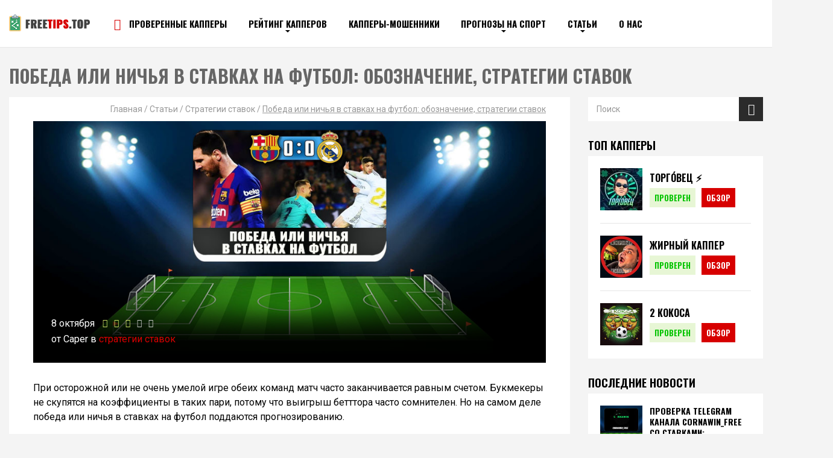

--- FILE ---
content_type: text/html; charset=UTF-8
request_url: https://freetips.top/stati/strategii-stavok/pobeda-ili-nichya-v-stavkah-na-futbol/
body_size: 34266
content:
<!doctype html>
<html lang="ru-RU">
<head>
	<meta charset="UTF-8">
	<meta name="viewport" content="width=device-width, initial-scale=1">
	<!-- <link rel="shortcut icon" href="https://freetips.top/wp-content/themes/freetips/img/favicon.ico" type="image/x-icon"> -->

	<meta name='robots' content='index, follow, max-image-preview:large, max-snippet:-1, max-video-preview:-1' />

	<!-- This site is optimized with the Yoast SEO plugin v19.14 - https://yoast.com/wordpress/plugins/seo/ -->
	<title>Как ставить на ничью в футболе, какие стратегии ⚽ FreeTips.top</title><link rel="stylesheet" href="https://freetips.top/wp-content/cache/min/1/7dd96f4f563cc3f080332c7874323ca3.css" media="all" data-minify="1" />
	<meta name="description" content="Выясняем, выгодно ли ставить на ничью в футболе и как правильно это делать. Популярные стратегии на ничью в футболе." />
	<link rel="canonical" href="https://freetips.top/stati/strategii-stavok/pobeda-ili-nichya-v-stavkah-na-futbol/" />
	<meta property="og:locale" content="ru_RU" />
	<meta property="og:type" content="article" />
	<meta property="og:title" content="Как ставить на ничью в футболе, какие стратегии ⚽ FreeTips.top" />
	<meta property="og:description" content="Выясняем, выгодно ли ставить на ничью в футболе и как правильно это делать. Популярные стратегии на ничью в футболе." />
	<meta property="og:url" content="https://freetips.top/stati/strategii-stavok/pobeda-ili-nichya-v-stavkah-na-futbol/" />
	<meta property="og:site_name" content="Лучшие прогнозы на спорт бесплатно от профессионалов - Сайты бесплатных прогнозов на спорт | Freetips.top" />
	<meta property="article:published_time" content="2020-10-08T09:57:42+00:00" />
	<meta property="article:modified_time" content="2020-10-05T09:59:23+00:00" />
	<meta property="og:image" content="https://freetips.top/wp-content/uploads/2020/10/pobeda-ili-nichya-v-stavkah-na-futbol-oboznachenie-strategii-stavok.jpg" />
	<meta property="og:image:width" content="1000" />
	<meta property="og:image:height" content="469" />
	<meta property="og:image:type" content="image/jpeg" />
	<meta name="author" content="Caper" />
	<meta name="twitter:card" content="summary_large_image" />
	<meta name="twitter:label1" content="Написано автором" />
	<meta name="twitter:data1" content="Caper" />
	<script type="application/ld+json" class="yoast-schema-graph">{"@context":"https://schema.org","@graph":[{"@type":"Article","@id":"https://freetips.top/stati/strategii-stavok/pobeda-ili-nichya-v-stavkah-na-futbol/#article","isPartOf":{"@id":"https://freetips.top/stati/strategii-stavok/pobeda-ili-nichya-v-stavkah-na-futbol/"},"author":{"name":"Caper","@id":"https://freetips.top/#/schema/person/186fadf2ce5c98c12a4ecd910f585c2d"},"headline":"Победа или ничья в ставках на футбол: обозначение, стратегии ставок","datePublished":"2020-10-08T09:57:42+00:00","dateModified":"2020-10-05T09:59:23+00:00","mainEntityOfPage":{"@id":"https://freetips.top/stati/strategii-stavok/pobeda-ili-nichya-v-stavkah-na-futbol/"},"wordCount":1365,"commentCount":0,"publisher":{"@id":"https://freetips.top/#organization"},"image":{"@id":"https://freetips.top/stati/strategii-stavok/pobeda-ili-nichya-v-stavkah-na-futbol/#primaryimage"},"thumbnailUrl":"https://freetips.top/wp-content/uploads/2020/10/pobeda-ili-nichya-v-stavkah-na-futbol-oboznachenie-strategii-stavok.jpg","articleSection":["Стратегии ставок"],"inLanguage":"ru-RU","potentialAction":[{"@type":"CommentAction","name":"Comment","target":["https://freetips.top/stati/strategii-stavok/pobeda-ili-nichya-v-stavkah-na-futbol/#respond"]}]},{"@type":"WebPage","@id":"https://freetips.top/stati/strategii-stavok/pobeda-ili-nichya-v-stavkah-na-futbol/","url":"https://freetips.top/stati/strategii-stavok/pobeda-ili-nichya-v-stavkah-na-futbol/","name":"Как ставить на ничью в футболе, какие стратегии ⚽ FreeTips.top","isPartOf":{"@id":"https://freetips.top/#website"},"primaryImageOfPage":{"@id":"https://freetips.top/stati/strategii-stavok/pobeda-ili-nichya-v-stavkah-na-futbol/#primaryimage"},"image":{"@id":"https://freetips.top/stati/strategii-stavok/pobeda-ili-nichya-v-stavkah-na-futbol/#primaryimage"},"thumbnailUrl":"https://freetips.top/wp-content/uploads/2020/10/pobeda-ili-nichya-v-stavkah-na-futbol-oboznachenie-strategii-stavok.jpg","datePublished":"2020-10-08T09:57:42+00:00","dateModified":"2020-10-05T09:59:23+00:00","description":"Выясняем, выгодно ли ставить на ничью в футболе и как правильно это делать. Популярные стратегии на ничью в футболе.","breadcrumb":{"@id":"https://freetips.top/stati/strategii-stavok/pobeda-ili-nichya-v-stavkah-na-futbol/#breadcrumb"},"inLanguage":"ru-RU","potentialAction":[{"@type":"ReadAction","target":["https://freetips.top/stati/strategii-stavok/pobeda-ili-nichya-v-stavkah-na-futbol/"]}]},{"@type":"ImageObject","inLanguage":"ru-RU","@id":"https://freetips.top/stati/strategii-stavok/pobeda-ili-nichya-v-stavkah-na-futbol/#primaryimage","url":"https://freetips.top/wp-content/uploads/2020/10/pobeda-ili-nichya-v-stavkah-na-futbol-oboznachenie-strategii-stavok.jpg","contentUrl":"https://freetips.top/wp-content/uploads/2020/10/pobeda-ili-nichya-v-stavkah-na-futbol-oboznachenie-strategii-stavok.jpg","width":1000,"height":469,"caption":"Победа или ничья в ставках на футбол: обозначение, стратегии ставок"},{"@type":"BreadcrumbList","@id":"https://freetips.top/stati/strategii-stavok/pobeda-ili-nichya-v-stavkah-na-futbol/#breadcrumb","itemListElement":[{"@type":"ListItem","position":1,"name":"Главная","item":"https://freetips.top/"},{"@type":"ListItem","position":2,"name":"Статьи","item":"https://freetips.top/stati/"},{"@type":"ListItem","position":3,"name":"Стратегии ставок","item":"https://freetips.top/stati/strategii-stavok/"},{"@type":"ListItem","position":4,"name":"Победа или ничья в ставках на футбол: обозначение, стратегии ставок"}]},{"@type":"WebSite","@id":"https://freetips.top/#website","url":"https://freetips.top/","name":"Лучшие прогнозы на спорт бесплатно от профессионалов - Сайты бесплатных прогнозов на спорт | Freetips.top","description":"Бесплатные прогнозы на спорт от лучших капперов на &gt;&gt;&gt; Freetips.top | Точные прогнозы на спорт от профессионалов ↑","publisher":{"@id":"https://freetips.top/#organization"},"potentialAction":[{"@type":"SearchAction","target":{"@type":"EntryPoint","urlTemplate":"https://freetips.top/?s={search_term_string}"},"query-input":"required name=search_term_string"}],"inLanguage":"ru-RU"},{"@type":"Organization","@id":"https://freetips.top/#organization","name":"freetips","url":"https://freetips.top/","logo":{"@type":"ImageObject","inLanguage":"ru-RU","@id":"https://freetips.top/#/schema/logo/image/","url":"https://freetips.top/wp-content/uploads/2019/03/1.png","contentUrl":"https://freetips.top/wp-content/uploads/2019/03/1.png","width":120,"height":113,"caption":"freetips"},"image":{"@id":"https://freetips.top/#/schema/logo/image/"}},{"@type":"Person","@id":"https://freetips.top/#/schema/person/186fadf2ce5c98c12a4ecd910f585c2d","name":"Caper","image":{"@type":"ImageObject","inLanguage":"ru-RU","@id":"https://freetips.top/#/schema/person/image/","url":"https://secure.gravatar.com/avatar/942681349e9915e25211d67b1022bda3?s=96&r=g","contentUrl":"https://secure.gravatar.com/avatar/942681349e9915e25211d67b1022bda3?s=96&r=g","caption":"Caper"}}]}</script>
	<!-- / Yoast SEO plugin. -->


<link rel='dns-prefetch' href='//cdnjs.cloudflare.com' />
<link rel='dns-prefetch' href='//fonts.googleapis.com' />
<link href='https://fonts.gstatic.com' crossorigin rel='preconnect' />
<link rel="alternate" type="application/rss+xml" title="Лучшие прогнозы на спорт бесплатно от профессионалов - Сайты бесплатных прогнозов на спорт | Freetips.top &raquo; Лента комментариев к &laquo;Победа или ничья в ставках на футбол: обозначение, стратегии ставок&raquo;" href="https://freetips.top/stati/strategii-stavok/pobeda-ili-nichya-v-stavkah-na-futbol/feed/" />
<style id='safe-svg-svg-icon-style-inline-css' type='text/css'>
.safe-svg-cover{text-align:center}.safe-svg-cover .safe-svg-inside{display:inline-block;max-width:100%}.safe-svg-cover svg{height:100%;max-height:100%;max-width:100%;width:100%}

</style>
<style id='classic-theme-styles-inline-css' type='text/css'>
/*! This file is auto-generated */
.wp-block-button__link{color:#fff;background-color:#32373c;border-radius:9999px;box-shadow:none;text-decoration:none;padding:calc(.667em + 2px) calc(1.333em + 2px);font-size:1.125em}.wp-block-file__button{background:#32373c;color:#fff;text-decoration:none}
</style>
<style id='global-styles-inline-css' type='text/css'>
body{--wp--preset--color--black: #000000;--wp--preset--color--cyan-bluish-gray: #abb8c3;--wp--preset--color--white: #ffffff;--wp--preset--color--pale-pink: #f78da7;--wp--preset--color--vivid-red: #cf2e2e;--wp--preset--color--luminous-vivid-orange: #ff6900;--wp--preset--color--luminous-vivid-amber: #fcb900;--wp--preset--color--light-green-cyan: #7bdcb5;--wp--preset--color--vivid-green-cyan: #00d084;--wp--preset--color--pale-cyan-blue: #8ed1fc;--wp--preset--color--vivid-cyan-blue: #0693e3;--wp--preset--color--vivid-purple: #9b51e0;--wp--preset--gradient--vivid-cyan-blue-to-vivid-purple: linear-gradient(135deg,rgba(6,147,227,1) 0%,rgb(155,81,224) 100%);--wp--preset--gradient--light-green-cyan-to-vivid-green-cyan: linear-gradient(135deg,rgb(122,220,180) 0%,rgb(0,208,130) 100%);--wp--preset--gradient--luminous-vivid-amber-to-luminous-vivid-orange: linear-gradient(135deg,rgba(252,185,0,1) 0%,rgba(255,105,0,1) 100%);--wp--preset--gradient--luminous-vivid-orange-to-vivid-red: linear-gradient(135deg,rgba(255,105,0,1) 0%,rgb(207,46,46) 100%);--wp--preset--gradient--very-light-gray-to-cyan-bluish-gray: linear-gradient(135deg,rgb(238,238,238) 0%,rgb(169,184,195) 100%);--wp--preset--gradient--cool-to-warm-spectrum: linear-gradient(135deg,rgb(74,234,220) 0%,rgb(151,120,209) 20%,rgb(207,42,186) 40%,rgb(238,44,130) 60%,rgb(251,105,98) 80%,rgb(254,248,76) 100%);--wp--preset--gradient--blush-light-purple: linear-gradient(135deg,rgb(255,206,236) 0%,rgb(152,150,240) 100%);--wp--preset--gradient--blush-bordeaux: linear-gradient(135deg,rgb(254,205,165) 0%,rgb(254,45,45) 50%,rgb(107,0,62) 100%);--wp--preset--gradient--luminous-dusk: linear-gradient(135deg,rgb(255,203,112) 0%,rgb(199,81,192) 50%,rgb(65,88,208) 100%);--wp--preset--gradient--pale-ocean: linear-gradient(135deg,rgb(255,245,203) 0%,rgb(182,227,212) 50%,rgb(51,167,181) 100%);--wp--preset--gradient--electric-grass: linear-gradient(135deg,rgb(202,248,128) 0%,rgb(113,206,126) 100%);--wp--preset--gradient--midnight: linear-gradient(135deg,rgb(2,3,129) 0%,rgb(40,116,252) 100%);--wp--preset--font-size--small: 13px;--wp--preset--font-size--medium: 20px;--wp--preset--font-size--large: 36px;--wp--preset--font-size--x-large: 42px;--wp--preset--spacing--20: 0.44rem;--wp--preset--spacing--30: 0.67rem;--wp--preset--spacing--40: 1rem;--wp--preset--spacing--50: 1.5rem;--wp--preset--spacing--60: 2.25rem;--wp--preset--spacing--70: 3.38rem;--wp--preset--spacing--80: 5.06rem;--wp--preset--shadow--natural: 6px 6px 9px rgba(0, 0, 0, 0.2);--wp--preset--shadow--deep: 12px 12px 50px rgba(0, 0, 0, 0.4);--wp--preset--shadow--sharp: 6px 6px 0px rgba(0, 0, 0, 0.2);--wp--preset--shadow--outlined: 6px 6px 0px -3px rgba(255, 255, 255, 1), 6px 6px rgba(0, 0, 0, 1);--wp--preset--shadow--crisp: 6px 6px 0px rgba(0, 0, 0, 1);}:where(.is-layout-flex){gap: 0.5em;}:where(.is-layout-grid){gap: 0.5em;}body .is-layout-flow > .alignleft{float: left;margin-inline-start: 0;margin-inline-end: 2em;}body .is-layout-flow > .alignright{float: right;margin-inline-start: 2em;margin-inline-end: 0;}body .is-layout-flow > .aligncenter{margin-left: auto !important;margin-right: auto !important;}body .is-layout-constrained > .alignleft{float: left;margin-inline-start: 0;margin-inline-end: 2em;}body .is-layout-constrained > .alignright{float: right;margin-inline-start: 2em;margin-inline-end: 0;}body .is-layout-constrained > .aligncenter{margin-left: auto !important;margin-right: auto !important;}body .is-layout-constrained > :where(:not(.alignleft):not(.alignright):not(.alignfull)){max-width: var(--wp--style--global--content-size);margin-left: auto !important;margin-right: auto !important;}body .is-layout-constrained > .alignwide{max-width: var(--wp--style--global--wide-size);}body .is-layout-flex{display: flex;}body .is-layout-flex{flex-wrap: wrap;align-items: center;}body .is-layout-flex > *{margin: 0;}body .is-layout-grid{display: grid;}body .is-layout-grid > *{margin: 0;}:where(.wp-block-columns.is-layout-flex){gap: 2em;}:where(.wp-block-columns.is-layout-grid){gap: 2em;}:where(.wp-block-post-template.is-layout-flex){gap: 1.25em;}:where(.wp-block-post-template.is-layout-grid){gap: 1.25em;}.has-black-color{color: var(--wp--preset--color--black) !important;}.has-cyan-bluish-gray-color{color: var(--wp--preset--color--cyan-bluish-gray) !important;}.has-white-color{color: var(--wp--preset--color--white) !important;}.has-pale-pink-color{color: var(--wp--preset--color--pale-pink) !important;}.has-vivid-red-color{color: var(--wp--preset--color--vivid-red) !important;}.has-luminous-vivid-orange-color{color: var(--wp--preset--color--luminous-vivid-orange) !important;}.has-luminous-vivid-amber-color{color: var(--wp--preset--color--luminous-vivid-amber) !important;}.has-light-green-cyan-color{color: var(--wp--preset--color--light-green-cyan) !important;}.has-vivid-green-cyan-color{color: var(--wp--preset--color--vivid-green-cyan) !important;}.has-pale-cyan-blue-color{color: var(--wp--preset--color--pale-cyan-blue) !important;}.has-vivid-cyan-blue-color{color: var(--wp--preset--color--vivid-cyan-blue) !important;}.has-vivid-purple-color{color: var(--wp--preset--color--vivid-purple) !important;}.has-black-background-color{background-color: var(--wp--preset--color--black) !important;}.has-cyan-bluish-gray-background-color{background-color: var(--wp--preset--color--cyan-bluish-gray) !important;}.has-white-background-color{background-color: var(--wp--preset--color--white) !important;}.has-pale-pink-background-color{background-color: var(--wp--preset--color--pale-pink) !important;}.has-vivid-red-background-color{background-color: var(--wp--preset--color--vivid-red) !important;}.has-luminous-vivid-orange-background-color{background-color: var(--wp--preset--color--luminous-vivid-orange) !important;}.has-luminous-vivid-amber-background-color{background-color: var(--wp--preset--color--luminous-vivid-amber) !important;}.has-light-green-cyan-background-color{background-color: var(--wp--preset--color--light-green-cyan) !important;}.has-vivid-green-cyan-background-color{background-color: var(--wp--preset--color--vivid-green-cyan) !important;}.has-pale-cyan-blue-background-color{background-color: var(--wp--preset--color--pale-cyan-blue) !important;}.has-vivid-cyan-blue-background-color{background-color: var(--wp--preset--color--vivid-cyan-blue) !important;}.has-vivid-purple-background-color{background-color: var(--wp--preset--color--vivid-purple) !important;}.has-black-border-color{border-color: var(--wp--preset--color--black) !important;}.has-cyan-bluish-gray-border-color{border-color: var(--wp--preset--color--cyan-bluish-gray) !important;}.has-white-border-color{border-color: var(--wp--preset--color--white) !important;}.has-pale-pink-border-color{border-color: var(--wp--preset--color--pale-pink) !important;}.has-vivid-red-border-color{border-color: var(--wp--preset--color--vivid-red) !important;}.has-luminous-vivid-orange-border-color{border-color: var(--wp--preset--color--luminous-vivid-orange) !important;}.has-luminous-vivid-amber-border-color{border-color: var(--wp--preset--color--luminous-vivid-amber) !important;}.has-light-green-cyan-border-color{border-color: var(--wp--preset--color--light-green-cyan) !important;}.has-vivid-green-cyan-border-color{border-color: var(--wp--preset--color--vivid-green-cyan) !important;}.has-pale-cyan-blue-border-color{border-color: var(--wp--preset--color--pale-cyan-blue) !important;}.has-vivid-cyan-blue-border-color{border-color: var(--wp--preset--color--vivid-cyan-blue) !important;}.has-vivid-purple-border-color{border-color: var(--wp--preset--color--vivid-purple) !important;}.has-vivid-cyan-blue-to-vivid-purple-gradient-background{background: var(--wp--preset--gradient--vivid-cyan-blue-to-vivid-purple) !important;}.has-light-green-cyan-to-vivid-green-cyan-gradient-background{background: var(--wp--preset--gradient--light-green-cyan-to-vivid-green-cyan) !important;}.has-luminous-vivid-amber-to-luminous-vivid-orange-gradient-background{background: var(--wp--preset--gradient--luminous-vivid-amber-to-luminous-vivid-orange) !important;}.has-luminous-vivid-orange-to-vivid-red-gradient-background{background: var(--wp--preset--gradient--luminous-vivid-orange-to-vivid-red) !important;}.has-very-light-gray-to-cyan-bluish-gray-gradient-background{background: var(--wp--preset--gradient--very-light-gray-to-cyan-bluish-gray) !important;}.has-cool-to-warm-spectrum-gradient-background{background: var(--wp--preset--gradient--cool-to-warm-spectrum) !important;}.has-blush-light-purple-gradient-background{background: var(--wp--preset--gradient--blush-light-purple) !important;}.has-blush-bordeaux-gradient-background{background: var(--wp--preset--gradient--blush-bordeaux) !important;}.has-luminous-dusk-gradient-background{background: var(--wp--preset--gradient--luminous-dusk) !important;}.has-pale-ocean-gradient-background{background: var(--wp--preset--gradient--pale-ocean) !important;}.has-electric-grass-gradient-background{background: var(--wp--preset--gradient--electric-grass) !important;}.has-midnight-gradient-background{background: var(--wp--preset--gradient--midnight) !important;}.has-small-font-size{font-size: var(--wp--preset--font-size--small) !important;}.has-medium-font-size{font-size: var(--wp--preset--font-size--medium) !important;}.has-large-font-size{font-size: var(--wp--preset--font-size--large) !important;}.has-x-large-font-size{font-size: var(--wp--preset--font-size--x-large) !important;}
.wp-block-navigation a:where(:not(.wp-element-button)){color: inherit;}
:where(.wp-block-post-template.is-layout-flex){gap: 1.25em;}:where(.wp-block-post-template.is-layout-grid){gap: 1.25em;}
:where(.wp-block-columns.is-layout-flex){gap: 2em;}:where(.wp-block-columns.is-layout-grid){gap: 2em;}
.wp-block-pullquote{font-size: 1.5em;line-height: 1.6;}
</style>





<style id='wpdiscuz-frontend-css-inline-css' type='text/css'>
 #wpdcom .wpd-blog-administrator .wpd-comment-label{color:#ffffff;background-color:#00B38F;border:none}#wpdcom .wpd-blog-administrator .wpd-comment-author, #wpdcom .wpd-blog-administrator .wpd-comment-author a{color:#00B38F}#wpdcom.wpd-layout-1 .wpd-comment .wpd-blog-administrator .wpd-avatar img{border-color:#00B38F}#wpdcom.wpd-layout-2 .wpd-comment.wpd-reply .wpd-comment-wrap.wpd-blog-administrator{border-left:3px solid #00B38F}#wpdcom.wpd-layout-2 .wpd-comment .wpd-blog-administrator .wpd-avatar img{border-bottom-color:#00B38F}#wpdcom.wpd-layout-3 .wpd-blog-administrator .wpd-comment-subheader{border-top:1px dashed #00B38F}#wpdcom.wpd-layout-3 .wpd-reply .wpd-blog-administrator .wpd-comment-right{border-left:1px solid #00B38F}#wpdcom .wpd-blog-editor .wpd-comment-label{color:#ffffff;background-color:#00B38F;border:none}#wpdcom .wpd-blog-editor .wpd-comment-author, #wpdcom .wpd-blog-editor .wpd-comment-author a{color:#00B38F}#wpdcom.wpd-layout-1 .wpd-comment .wpd-blog-editor .wpd-avatar img{border-color:#00B38F}#wpdcom.wpd-layout-2 .wpd-comment.wpd-reply .wpd-comment-wrap.wpd-blog-editor{border-left:3px solid #00B38F}#wpdcom.wpd-layout-2 .wpd-comment .wpd-blog-editor .wpd-avatar img{border-bottom-color:#00B38F}#wpdcom.wpd-layout-3 .wpd-blog-editor .wpd-comment-subheader{border-top:1px dashed #00B38F}#wpdcom.wpd-layout-3 .wpd-reply .wpd-blog-editor .wpd-comment-right{border-left:1px solid #00B38F}#wpdcom .wpd-blog-author .wpd-comment-label{color:#ffffff;background-color:#151515;border:none}#wpdcom .wpd-blog-author .wpd-comment-author, #wpdcom .wpd-blog-author .wpd-comment-author a{color:#151515}#wpdcom.wpd-layout-1 .wpd-comment .wpd-blog-author .wpd-avatar img{border-color:#151515}#wpdcom.wpd-layout-2 .wpd-comment .wpd-blog-author .wpd-avatar img{border-bottom-color:#151515}#wpdcom.wpd-layout-3 .wpd-blog-author .wpd-comment-subheader{border-top:1px dashed #151515}#wpdcom.wpd-layout-3 .wpd-reply .wpd-blog-author .wpd-comment-right{border-left:1px solid #151515}#wpdcom .wpd-blog-contributor .wpd-comment-label{color:#ffffff;background-color:#00B38F;border:none}#wpdcom .wpd-blog-contributor .wpd-comment-author, #wpdcom .wpd-blog-contributor .wpd-comment-author a{color:#00B38F}#wpdcom.wpd-layout-1 .wpd-comment .wpd-blog-contributor .wpd-avatar img{border-color:#00B38F}#wpdcom.wpd-layout-2 .wpd-comment .wpd-blog-contributor .wpd-avatar img{border-bottom-color:#00B38F}#wpdcom.wpd-layout-3 .wpd-blog-contributor .wpd-comment-subheader{border-top:1px dashed #00B38F}#wpdcom.wpd-layout-3 .wpd-reply .wpd-blog-contributor .wpd-comment-right{border-left:1px solid #00B38F}#wpdcom .wpd-blog-subscriber .wpd-comment-label{color:#ffffff;background-color:#151515;border:none}#wpdcom .wpd-blog-subscriber .wpd-comment-author, #wpdcom .wpd-blog-subscriber .wpd-comment-author a{color:#151515}#wpdcom.wpd-layout-2 .wpd-comment .wpd-blog-subscriber .wpd-avatar img{border-bottom-color:#151515}#wpdcom.wpd-layout-3 .wpd-blog-subscriber .wpd-comment-subheader{border-top:1px dashed #151515}#wpdcom .wpd-blog-wpseo_manager .wpd-comment-label{color:#ffffff;background-color:#00B38F;border:none}#wpdcom .wpd-blog-wpseo_manager .wpd-comment-author, #wpdcom .wpd-blog-wpseo_manager .wpd-comment-author a{color:#00B38F}#wpdcom.wpd-layout-1 .wpd-comment .wpd-blog-wpseo_manager .wpd-avatar img{border-color:#00B38F}#wpdcom.wpd-layout-2 .wpd-comment .wpd-blog-wpseo_manager .wpd-avatar img{border-bottom-color:#00B38F}#wpdcom.wpd-layout-3 .wpd-blog-wpseo_manager .wpd-comment-subheader{border-top:1px dashed #00B38F}#wpdcom.wpd-layout-3 .wpd-reply .wpd-blog-wpseo_manager .wpd-comment-right{border-left:1px solid #00B38F}#wpdcom .wpd-blog-wpseo_editor .wpd-comment-label{color:#ffffff;background-color:#00B38F;border:none}#wpdcom .wpd-blog-wpseo_editor .wpd-comment-author, #wpdcom .wpd-blog-wpseo_editor .wpd-comment-author a{color:#00B38F}#wpdcom.wpd-layout-1 .wpd-comment .wpd-blog-wpseo_editor .wpd-avatar img{border-color:#00B38F}#wpdcom.wpd-layout-2 .wpd-comment .wpd-blog-wpseo_editor .wpd-avatar img{border-bottom-color:#00B38F}#wpdcom.wpd-layout-3 .wpd-blog-wpseo_editor .wpd-comment-subheader{border-top:1px dashed #00B38F}#wpdcom.wpd-layout-3 .wpd-reply .wpd-blog-wpseo_editor .wpd-comment-right{border-left:1px solid #00B38F}#wpdcom .wpd-blog-social_subscriber .wpd-comment-label{color:#ffffff;background-color:#151515;border:none}#wpdcom .wpd-blog-social_subscriber .wpd-comment-author, #wpdcom .wpd-blog-social_subscriber .wpd-comment-author a{color:#151515}#wpdcom.wpd-layout-1 .wpd-comment .wpd-blog-social_subscriber .wpd-avatar img{border-color:#151515}#wpdcom.wpd-layout-2 .wpd-comment .wpd-blog-social_subscriber .wpd-avatar img{border-bottom-color:#151515}#wpdcom.wpd-layout-3 .wpd-blog-social_subscriber .wpd-comment-subheader{border-top:1px dashed #151515}#wpdcom.wpd-layout-3 .wpd-reply .wpd-blog-social_subscriber .wpd-comment-right{border-left:1px solid #151515}#wpdcom .wpd-blog-translator .wpd-comment-label{color:#ffffff;background-color:#00B38F;border:none}#wpdcom .wpd-blog-translator .wpd-comment-author, #wpdcom .wpd-blog-translator .wpd-comment-author a{color:#00B38F}#wpdcom.wpd-layout-1 .wpd-comment .wpd-blog-translator .wpd-avatar img{border-color:#00B38F}#wpdcom.wpd-layout-2 .wpd-comment .wpd-blog-translator .wpd-avatar img{border-bottom-color:#00B38F}#wpdcom.wpd-layout-3 .wpd-blog-translator .wpd-comment-subheader{border-top:1px dashed #00B38F}#wpdcom.wpd-layout-3 .wpd-reply .wpd-blog-translator .wpd-comment-right{border-left:1px solid #00B38F}#wpdcom .wpd-blog-post_author .wpd-comment-label{color:#ffffff;background-color:#00B38F;border:none}#wpdcom .wpd-blog-post_author .wpd-comment-author, #wpdcom .wpd-blog-post_author .wpd-comment-author a{color:#00B38F}#wpdcom .wpd-blog-post_author .wpd-avatar img{border-color:#00B38F}#wpdcom.wpd-layout-1 .wpd-comment .wpd-blog-post_author .wpd-avatar img{border-color:#00B38F}#wpdcom.wpd-layout-2 .wpd-comment.wpd-reply .wpd-comment-wrap.wpd-blog-post_author{border-left:3px solid #00B38F}#wpdcom.wpd-layout-2 .wpd-comment .wpd-blog-post_author .wpd-avatar img{border-bottom-color:#00B38F}#wpdcom.wpd-layout-3 .wpd-blog-post_author .wpd-comment-subheader{border-top:1px dashed #00B38F}#wpdcom.wpd-layout-3 .wpd-reply .wpd-blog-post_author .wpd-comment-right{border-left:1px solid #00B38F}#wpdcom .wpd-blog-guest .wpd-comment-label{color:#ffffff;background-color:#151515;border:none}#wpdcom .wpd-blog-guest .wpd-comment-author, #wpdcom .wpd-blog-guest .wpd-comment-author a{color:#151515}#wpdcom.wpd-layout-3 .wpd-blog-guest .wpd-comment-subheader{border-top:1px dashed #151515}#comments, #respond, .comments-area, #wpdcom{}#wpdcom .ql-editor > *{color:#777777}#wpdcom .ql-editor::before{}#wpdcom .ql-toolbar{border:1px solid #DDDDDD;border-top:none}#wpdcom .ql-container{border:1px solid #DDDDDD;border-bottom:none}#wpdcom .wpd-form-row .wpdiscuz-item input[type="text"], #wpdcom .wpd-form-row .wpdiscuz-item input[type="email"], #wpdcom .wpd-form-row .wpdiscuz-item input[type="url"], #wpdcom .wpd-form-row .wpdiscuz-item input[type="color"], #wpdcom .wpd-form-row .wpdiscuz-item input[type="date"], #wpdcom .wpd-form-row .wpdiscuz-item input[type="datetime"], #wpdcom .wpd-form-row .wpdiscuz-item input[type="datetime-local"], #wpdcom .wpd-form-row .wpdiscuz-item input[type="month"], #wpdcom .wpd-form-row .wpdiscuz-item input[type="number"], #wpdcom .wpd-form-row .wpdiscuz-item input[type="time"], #wpdcom textarea, #wpdcom select{border:1px solid #DDDDDD;color:#777777}#wpdcom .wpd-form-row .wpdiscuz-item textarea{border:1px solid #DDDDDD}#wpdcom input::placeholder, #wpdcom textarea::placeholder, #wpdcom input::-moz-placeholder, #wpdcom textarea::-webkit-input-placeholder{}#wpdcom .wpd-comment-text{color:#777777}#wpdcom .wpd-thread-head .wpd-thread-info{border-bottom:2px solid #00B38F}#wpdcom .wpd-thread-head .wpd-thread-info.wpd-reviews-tab svg{fill:#00B38F}#wpdcom .wpd-thread-head .wpdiscuz-user-settings{border-bottom:2px solid #00B38F}#wpdcom .wpd-thread-head .wpdiscuz-user-settings:hover{color:#00B38F}#wpdcom .wpd-comment .wpd-follow-link:hover{color:#00B38F}#wpdcom .wpd-comment-status .wpd-sticky{color:#00B38F}#wpdcom .wpd-thread-filter .wpdf-active{color:#00B38F;border-bottom-color:#00B38F}#wpdcom .wpd-comment-info-bar{border:1px dashed #33c3a6;background:#e6f8f4}#wpdcom .wpd-comment-info-bar .wpd-current-view i{color:#00B38F}#wpdcom .wpd-filter-view-all:hover{background:#00B38F}#wpdcom .wpdiscuz-item .wpdiscuz-rating > label{color:#DDDDDD}#wpdcom .wpdiscuz-item .wpdiscuz-rating:not(:checked) > label:hover, .wpdiscuz-rating:not(:checked) > label:hover ~ label{}#wpdcom .wpdiscuz-item .wpdiscuz-rating > input ~ label:hover, #wpdcom .wpdiscuz-item .wpdiscuz-rating > input:not(:checked) ~ label:hover ~ label, #wpdcom .wpdiscuz-item .wpdiscuz-rating > input:not(:checked) ~ label:hover ~ label{color:#FFED85}#wpdcom .wpdiscuz-item .wpdiscuz-rating > input:checked ~ label:hover, #wpdcom .wpdiscuz-item .wpdiscuz-rating > input:checked ~ label:hover, #wpdcom .wpdiscuz-item .wpdiscuz-rating > label:hover ~ input:checked ~ label, #wpdcom .wpdiscuz-item .wpdiscuz-rating > input:checked + label:hover ~ label, #wpdcom .wpdiscuz-item .wpdiscuz-rating > input:checked ~ label:hover ~ label, .wpd-custom-field .wcf-active-star, #wpdcom .wpdiscuz-item .wpdiscuz-rating > input:checked ~ label{color:#FFD700}#wpd-post-rating .wpd-rating-wrap .wpd-rating-stars svg .wpd-star{fill:#DDDDDD}#wpd-post-rating .wpd-rating-wrap .wpd-rating-stars svg .wpd-active{fill:#FFD700}#wpd-post-rating .wpd-rating-wrap .wpd-rate-starts svg .wpd-star{fill:#DDDDDD}#wpd-post-rating .wpd-rating-wrap .wpd-rate-starts:hover svg .wpd-star{fill:#FFED85}#wpd-post-rating.wpd-not-rated .wpd-rating-wrap .wpd-rate-starts svg:hover ~ svg .wpd-star{fill:#DDDDDD}.wpdiscuz-post-rating-wrap .wpd-rating .wpd-rating-wrap .wpd-rating-stars svg .wpd-star{fill:#DDDDDD}.wpdiscuz-post-rating-wrap .wpd-rating .wpd-rating-wrap .wpd-rating-stars svg .wpd-active{fill:#FFD700}#wpdcom .wpd-comment .wpd-follow-active{color:#ff7a00}#wpdcom .page-numbers{color:#555;border:#555 1px solid}#wpdcom span.current{background:#555}#wpdcom.wpd-layout-1 .wpd-new-loaded-comment > .wpd-comment-wrap > .wpd-comment-right{background:#FFFAD6}#wpdcom.wpd-layout-2 .wpd-new-loaded-comment.wpd-comment > .wpd-comment-wrap > .wpd-comment-right{background:#FFFAD6}#wpdcom.wpd-layout-2 .wpd-new-loaded-comment.wpd-comment.wpd-reply > .wpd-comment-wrap > .wpd-comment-right{background:transparent}#wpdcom.wpd-layout-2 .wpd-new-loaded-comment.wpd-comment.wpd-reply > .wpd-comment-wrap{background:#FFFAD6}#wpdcom.wpd-layout-3 .wpd-new-loaded-comment.wpd-comment > .wpd-comment-wrap > .wpd-comment-right{background:#FFFAD6}#wpdcom .wpd-follow:hover i, #wpdcom .wpd-unfollow:hover i, #wpdcom .wpd-comment .wpd-follow-active:hover i{color:#00B38F}#wpdcom .wpdiscuz-readmore{cursor:pointer;color:#00B38F}.wpd-custom-field .wcf-pasiv-star, #wpcomm .wpdiscuz-item .wpdiscuz-rating > label{color:#DDDDDD}.wpd-wrapper .wpd-list-item.wpd-active{border-top:3px solid #00B38F}#wpdcom.wpd-layout-2 .wpd-comment.wpd-reply.wpd-unapproved-comment .wpd-comment-wrap{border-left:3px solid #FFFAD6}#wpdcom.wpd-layout-3 .wpd-comment.wpd-reply.wpd-unapproved-comment .wpd-comment-right{border-left:1px solid #FFFAD6}#wpdcom .wpd-prim-button{background-color:#07B290;color:#FFFFFF}#wpdcom .wpd_label__check i.wpdicon-on{color:#07B290;border:1px solid #83d9c8}#wpd-bubble-wrapper #wpd-bubble-all-comments-count{color:#1DB99A}#wpd-bubble-wrapper > div{background-color:#1DB99A}#wpd-bubble-wrapper > #wpd-bubble #wpd-bubble-add-message{background-color:#1DB99A}#wpd-bubble-wrapper > #wpd-bubble #wpd-bubble-add-message::before{border-left-color:#1DB99A;border-right-color:#1DB99A}#wpd-bubble-wrapper.wpd-right-corner > #wpd-bubble #wpd-bubble-add-message::before{border-left-color:#1DB99A;border-right-color:#1DB99A}.wpd-inline-icon-wrapper path.wpd-inline-icon-first{fill:#1DB99A}.wpd-inline-icon-count{background-color:#1DB99A}.wpd-inline-icon-count::before{border-right-color:#1DB99A}.wpd-inline-form-wrapper::before{border-bottom-color:#1DB99A}.wpd-inline-form-question{background-color:#1DB99A}.wpd-inline-form{background-color:#1DB99A}.wpd-last-inline-comments-wrapper{border-color:#1DB99A}.wpd-last-inline-comments-wrapper::before{border-bottom-color:#1DB99A}.wpd-last-inline-comments-wrapper .wpd-view-all-inline-comments{background:#1DB99A}.wpd-last-inline-comments-wrapper .wpd-view-all-inline-comments:hover,.wpd-last-inline-comments-wrapper .wpd-view-all-inline-comments:active,.wpd-last-inline-comments-wrapper .wpd-view-all-inline-comments:focus{background-color:#1DB99A}#wpdcom .ql-snow .ql-tooltip[data-mode="link"]::before{content:"Введите ссылку:"}#wpdcom .ql-snow .ql-tooltip.ql-editing a.ql-action::after{content:"Сохранить"}.comments-area{width:auto}#wpdcom .wpd-comment-text p{font-family:"Roboto",-apple-system,Ubuntu,"Open Sans","Helvetica Neue",sans-serif;line-height:1.5}
</style>


<link rel='stylesheet' id='google fonts-css' href='https://fonts.googleapis.com/css?family=Oswald%3A400%2C700%7CRoboto%3A400%2C400i%2C700&#038;display=swap&#038;subset=cyrillic&#038;ver=6.4.7' type='text/css' media='all' />










<style id='crb-template-override-inline-css' type='text/css'>

                .crb-container {
                    display: grid !important;
                    grid-template-columns: 1fr 1fr 1fr !important;
                    grid-column-gap: 20px !important; 
                }
                @media screen and (max-width: 40em) {
                .crb-container {
                    grid-template-columns: 1fr 1fr !important;
                    grid-column-gap: 10px !important; 
                }
            }
</style>
<style id='rocket-lazyload-inline-css' type='text/css'>
.rll-youtube-player{position:relative;padding-bottom:56.23%;height:0;overflow:hidden;max-width:100%;}.rll-youtube-player iframe{position:absolute;top:0;left:0;width:100%;height:100%;z-index:100;background:0 0}.rll-youtube-player img{bottom:0;display:block;left:0;margin:auto;max-width:100%;width:100%;position:absolute;right:0;top:0;border:none;height:auto;cursor:pointer;-webkit-transition:.4s all;-moz-transition:.4s all;transition:.4s all}.rll-youtube-player img:hover{-webkit-filter:brightness(75%)}.rll-youtube-player .play{height:72px;width:72px;left:50%;top:50%;margin-left:-36px;margin-top:-36px;position:absolute;background:url(https://freetips.top/wp-content/plugins/wp-rocket/assets/img/youtube.png) no-repeat;cursor:pointer}
</style>
<link rel="https://api.w.org/" href="https://freetips.top/wp-json/" /><link rel="alternate" type="application/json" href="https://freetips.top/wp-json/wp/v2/posts/17759" /><link rel="icon" href="https://freetips.top/wp-content/uploads/2019/12/fav.png" sizes="32x32" />
<link rel="icon" href="https://freetips.top/wp-content/uploads/2019/12/fav.png" sizes="192x192" />
<link rel="apple-touch-icon" href="https://freetips.top/wp-content/uploads/2019/12/fav.png" />
<meta name="msapplication-TileImage" content="https://freetips.top/wp-content/uploads/2019/12/fav.png" />
<noscript><style id="rocket-lazyload-nojs-css">.rll-youtube-player, [data-lazy-src]{display:none !important;}</style></noscript>
	<!-- Global site tag (gtag.js) - Google Analytics -->
<script data-rocketlazyloadscript='https://www.googletagmanager.com/gtag/js?id=UA-136780740-1' async ></script>
<script data-rocketlazyloadscript='[data-uri]' ></script>

<!-- Yandex.Metrika counter -->

<noscript><div><img src="https://mc.yandex.ru/watch/52181563" style="position:absolute; left:-9999px;" alt="" /></div></noscript>
<!-- /Yandex.Metrika counter -->
	<style>
		.row { display: flex; flex-wrap: wrap; margin-right: -15px; margin-left: -15px } .sub-menu {display:none}
		@media(min-width: 1200px) {
			.fullPost__picture {
				min-height: 380px;
			}
			.archive .shortPost__img {
				min-width: 240px;
			}
		}
		@media(max-width: 768px) {
			.widget_topbets_widget .sitebar-top-item-content {
				max-height: 55px;
			}
			.widget_topbets_widget .sitebar-top-item-name {
				width: calc(100% - 160px);
			}
			.sitebar-top-item-bonus {
				margin-right: 2px;
			}
			.fullPost__picture img {
				min-height: 140px;
			}
		}
	</style>
</head>

<body class="post-template-default single single-post postid-17759 single-format-standard">
		<header id="header" class="header">
		<div class="container">
			<div class="header__wrap df-center">
								<div class="header__logo">
											<a href="/"><img class="skip-lazy" src="https://freetips.top/wp-content/uploads/2019/12/logo.png" alt="Лучшие прогнозы на спорт бесплатно от профессионалов &#8212; Сайты бесплатных прогнозов на спорт | Freetips.top" title="Лучшие прогнозы на спорт бесплатно от профессионалов &#8212; Сайты бесплатных прогнозов на спорт | Freetips.top"></a>
									</div>
								<div class="navMobile">
					<a href="/proverennye-kappery/" class="navMobile__kapers subject_m"><i class="icon icon-trophy-cup"></i> Проверенные капперы</a>
					<div class="navMobile_wrap">
						<div class="navMobile__searchForm"><form role="search" method="get" class="search-form" action="https://freetips.top/">
	<input type="search" class="search-field" placeholder="Поиск" value="" name="s" title="Найти:" />
    <button type="submit" class="btn btn-search"><i class="icon icon-search"></i></button>
</form></div>
						<div class="navMobile__search js-navMobile__search"><i class="icon icon-search"></i></div>
						<div class="navMobile__menu js-navMobile__menu"><svg xmlns="http://www.w3.org/2000/svg" width="21" height="13"><path fill-rule="evenodd" fill="#2B2B2B" d="M0 12.999V12h21v.999H0zm0-7h21V7H0V5.999zM0 0h21v1H0V0z"/></svg></div>
					</div>
				</div>
				<nav class="nav" role="navigation">
				<ul id="navigation" class="navigation header__menu"><li id="menu-item-9118" class="icon-trophy menu-item menu-item-type-taxonomy menu-item-object-category menu-item-9118"><a href="https://freetips.top/proverennye-kappery/">Проверенные капперы</a></li>
<li id="menu-item-7700" class="menu-item menu-item-type-taxonomy menu-item-object-category menu-item-has-children menu-item-7700"><a href="https://freetips.top/rejting-kapperov/">Рейтинг капперов</a>
<ul class="sub-menu">
	<li id="menu-item-28733" class="menu-item menu-item-type-taxonomy menu-item-object-category menu-item-28733"><a href="https://freetips.top/rejting-kapperov/russia/">Лучшие капперы России</a></li>
	<li id="menu-item-28734" class="menu-item menu-item-type-taxonomy menu-item-object-category menu-item-28734"><a href="https://freetips.top/rejting-kapperov/platnye/">Платные капперы</a></li>
	<li id="menu-item-28728" class="menu-item menu-item-type-taxonomy menu-item-object-category menu-item-28728"><a href="https://freetips.top/rejting-kapperov/telegram/">Капперы в Телеграмме</a></li>
	<li id="menu-item-28729" class="menu-item menu-item-type-taxonomy menu-item-object-category menu-item-28729"><a href="https://freetips.top/rejting-kapperov/instagram/">Капперы в инстаграм</a></li>
	<li id="menu-item-28731" class="menu-item menu-item-type-taxonomy menu-item-object-category menu-item-28731"><a href="https://freetips.top/rejting-kapperov/futbol/">Капперы футбол</a></li>
	<li id="menu-item-28732" class="menu-item menu-item-type-taxonomy menu-item-object-category menu-item-28732"><a href="https://freetips.top/rejting-kapperov/express/">Капперы по экспрессам</a></li>
	<li id="menu-item-28730" class="menu-item menu-item-type-taxonomy menu-item-object-category menu-item-28730"><a href="https://freetips.top/rejting-kapperov/tennis/">Капперы на теннис</a></li>
	<li id="menu-item-28735" class="menu-item menu-item-type-taxonomy menu-item-object-category menu-item-28735"><a href="https://freetips.top/rejting-kapperov/kibersport/">Капперы киберспорт</a></li>
	<li id="menu-item-28727" class="menu-item menu-item-type-taxonomy menu-item-object-category menu-item-28727"><a href="https://freetips.top/rejting-kapperov/basketbol/">Капперы баскетбол</a></li>
	<li id="menu-item-28725" class="menu-item menu-item-type-taxonomy menu-item-object-category menu-item-28725"><a href="https://freetips.top/rejting-kapperov/besplatnye/">Бесплатные прогнозы</a></li>
	<li id="menu-item-28726" class="menu-item menu-item-type-taxonomy menu-item-object-category menu-item-28726"><a href="https://freetips.top/rejting-kapperov/zarubejnye/">Зарубежные капперы</a></li>
</ul>
</li>
<li id="menu-item-7788" class="menu-item menu-item-type-taxonomy menu-item-object-category menu-item-7788"><a href="https://freetips.top/kappery-moshenniki/">Капперы-мошенники</a></li>
<li id="menu-item-10754" class="menu-item menu-item-type-post_type menu-item-object-page menu-item-has-children menu-item-10754"><a href="https://freetips.top/prognozy-na-sport/">Прогнозы на спорт</a>
<ul class="sub-menu">
	<li id="menu-item-10756" class="menu-item menu-item-type-taxonomy menu-item-object-category menu-item-10756"><a href="https://freetips.top/prognozy-na-futbol/">Прогнозы на футбол</a></li>
	<li id="menu-item-10757" class="menu-item menu-item-type-taxonomy menu-item-object-category menu-item-10757"><a href="https://freetips.top/prognozy-na-hokkej/">Прогнозы на хоккей</a></li>
	<li id="menu-item-10758" class="menu-item menu-item-type-taxonomy menu-item-object-category menu-item-10758"><a href="https://freetips.top/prognozy-na-tennis/">Прогнозы на теннис</a></li>
</ul>
</li>
<li id="menu-item-10759" class="menu-item menu-item-type-taxonomy menu-item-object-category current-post-ancestor menu-item-has-children menu-item-10759"><a href="https://freetips.top/stati/">Статьи</a>
<ul class="sub-menu">
	<li id="menu-item-10760" class="menu-item menu-item-type-taxonomy menu-item-object-category menu-item-10760"><a href="https://freetips.top/stati/scam/">Мошенничество</a></li>
	<li id="menu-item-25374" class="menu-item menu-item-type-taxonomy menu-item-object-category menu-item-25374"><a href="https://freetips.top/stati/slovar/">Словарь</a></li>
	<li id="menu-item-11770" class="menu-item menu-item-type-taxonomy menu-item-object-category current-post-ancestor current-menu-parent current-post-parent menu-item-11770"><a href="https://freetips.top/stati/strategii-stavok/">Стратегии ставок</a></li>
	<li id="menu-item-11790" class="menu-item menu-item-type-taxonomy menu-item-object-category menu-item-11790"><a href="https://freetips.top/stati/wiki/">Wiki</a></li>
</ul>
</li>
<li id="menu-item-8222" class="menu-item menu-item-type-post_type menu-item-object-page menu-item-8222"><a href="https://freetips.top/o-nas/">О нас</a></li>
</ul>				</nav>
			</div>
		</div>
	</header><main class="main">
    <div class="headline">
        <div class="container">
            <div class="row">
                <div class="col-12">
                    <div class="mobileWidget widget widget_topbets_widget">
      <div class="widgettitle">Топ капперы</div>
               <div class="sitebar-top-items bHr">
            <div class="sitebar-top-item">
                  <div class="sitebar-top-item-content">

                     <div class="sitebar-top-item-left">
                        <div class="sitebar-top-item-logo">
                              <img src="data:image/svg+xml,%3Csvg%20xmlns='http://www.w3.org/2000/svg'%20viewBox='0%200%200%200'%3E%3C/svg%3E" alt="ТОРГО́ВЕЦ ⚡️" title="ТОРГО́ВЕЦ ⚡️" data-lazy-src="https://freetips.top/wp-content/cache/thumb/b2/647920b1213fab2_70x70.jpg"><noscript><img src="https://freetips.top/wp-content/cache/thumb/b2/647920b1213fab2_70x70.jpg" alt="ТОРГО́ВЕЦ ⚡️" title="ТОРГО́ВЕЦ ⚡️"></noscript>
                        </div>
                     </div>
                     <div class="sitebar-top-item-rigth">
                        <div class="sitebar-top-item-name"><a class="subject_m" href="https://freetips.top/proverennye-kappery/torgovec/">ТОРГО́ВЕЦ ⚡️</a></div>
                        <div class="sitebar-top-item-bonus">Проверен</div>
                        <a class="topKapper__link btn btn-red" href="https://freetips.top/proverennye-kappery/torgovec/">Обзор</a>
                     </div>

                  </div>
            </div>
         </div>
               <div class="sitebar-top-items bHr">
            <div class="sitebar-top-item">
                  <div class="sitebar-top-item-content">

                     <div class="sitebar-top-item-left">
                        <div class="sitebar-top-item-logo">
                              <img src="data:image/svg+xml,%3Csvg%20xmlns='http://www.w3.org/2000/svg'%20viewBox='0%200%200%200'%3E%3C/svg%3E" alt="Жирный каппер" title="Жирный каппер" data-lazy-src="https://freetips.top/wp-content/cache/thumb/bf/626f53147a779bf_70x70.jpg"><noscript><img src="https://freetips.top/wp-content/cache/thumb/bf/626f53147a779bf_70x70.jpg" alt="Жирный каппер" title="Жирный каппер"></noscript>
                        </div>
                     </div>
                     <div class="sitebar-top-item-rigth">
                        <div class="sitebar-top-item-name"><a class="subject_m" href="/proverennye-kappery/zhirnyj-kapper/">Жирный каппер</a></div>
                        <div class="sitebar-top-item-bonus">Проверен</div>
                        <a class="topKapper__link btn btn-red" href="/proverennye-kappery/zhirnyj-kapper/">Обзор</a>
                     </div>

                  </div>
            </div>
         </div>
               <div class="sitebar-top-items bHr">
            <div class="sitebar-top-item">
                  <div class="sitebar-top-item-content">

                     <div class="sitebar-top-item-left">
                        <div class="sitebar-top-item-logo">
                              <img src="data:image/svg+xml,%3Csvg%20xmlns='http://www.w3.org/2000/svg'%20viewBox='0%200%200%200'%3E%3C/svg%3E" alt="2 Кокоса" title="2 Кокоса" data-lazy-src="https://freetips.top/wp-content/cache/thumb/a0/554b18364aa8ba0_70x70.jpg"><noscript><img src="https://freetips.top/wp-content/cache/thumb/a0/554b18364aa8ba0_70x70.jpg" alt="2 Кокоса" title="2 Кокоса"></noscript>
                        </div>
                     </div>
                     <div class="sitebar-top-item-rigth">
                        <div class="sitebar-top-item-name"><a class="subject_m" href="/proverennye-kappery/2-kokosa/">2 Кокоса</a></div>
                        <div class="sitebar-top-item-bonus">Проверен</div>
                        <a class="topKapper__link btn btn-red" href="/proverennye-kappery/2-kokosa/">Обзор</a>
                     </div>

                  </div>
            </div>
         </div>
      </div>                </div>
                <div class="col">
                    <h1 class="h1 home_h1">Победа или ничья в ставках на футбол: обозначение, стратегии ставок</h1>
                </div>
            </div>
        </div>
    </div>
    <div class="container">
        <div class="row">
            <div class="col-12 col-xl-9">
                <div class="content entry">
                    <div class="blog">
                        <div class="breadcrumbs breadcrumbs_post">
                            <!-- Breadcrumb NavXT 7.3.0 -->
<span property="itemListElement" typeof="ListItem"><a property="item" typeof="WebPage" title="Перейти к Лучшие прогнозы на спорт бесплатно от профессионалов - Сайты бесплатных прогнозов на спорт | Freetips.top." href="https://freetips.top" class="home"><span property="name">Главная</span></a><meta property="position" content="1"></span> / <span property="itemListElement" typeof="ListItem"><a property="item" typeof="WebPage" title="Перейти к архиву рубрики Статьи." href="https://freetips.top/stati/" class="taxonomy category"><span property="name">Статьи</span></a><meta property="position" content="2"></span> / <span property="itemListElement" typeof="ListItem"><a property="item" typeof="WebPage" title="Перейти к архиву рубрики Стратегии ставок." href="https://freetips.top/stati/strategii-stavok/" class="taxonomy category"><span property="name">Стратегии ставок</span></a><meta property="position" content="3"></span> / <span class="post post-post current-item">Победа или ничья в ставках на футбол: обозначение, стратегии ставок</span>		<script type="application/ld+json">
			{
				"@context": "http://schema.org",
				"@type": "BreadcrumbList",
				"itemListElement": [
						 {
								"@type": "ListItem",
								"position": 1,
								"item": {
										"@id": "https://freetips.top/stati/",
										"name": "Статьи"
								}
							}
							, {
								"@type": "ListItem",
								"position": 2,
								"item": {
										"@id": "https://freetips.top/stati/strategii-stavok/",
										"name": "Стратегии ставок"
								}
							}
							, {
								"@type": "ListItem",
								"position": 3,
								"item": {
										"@id": "https://freetips.top/stati/strategii-stavok/pobeda-ili-nichya-v-stavkah-na-futbol/",
										"name": "Победа или ничья в ставках на футбол: обозначение, стратегии ставок"
								}
							}
											]
			}
		</script>
	                        </div>
                        <!--_________________________ Start Standard Article _________________________ -->

<article id="post-17759" class="fullPost post-17759 post type-post status-publish format-standard has-post-thumbnail category-strategii-stavok">
    <div class="fullPost__picture">
                <img class="fullPost__img" src="data:image/svg+xml,%3Csvg%20xmlns='http://www.w3.org/2000/svg'%20viewBox='0%200%200%200'%3E%3C/svg%3E" data-lazy-srcset="https://freetips.top/wp-content/cache/thumb/11/1efe46a6364ef11_1840x0.jpg 2x" alt="Победа или ничья в ставках на футбол: обозначение, стратегии ставок" title="Победа или ничья в ставках на футбол: обозначение, стратегии ставок" data-lazy-src="https://freetips.top/wp-content/cache/thumb/11/1efe46a6364ef11_1000x0.jpg"><noscript><img class="fullPost__img" src="https://freetips.top/wp-content/cache/thumb/11/1efe46a6364ef11_1000x0.jpg" srcset="https://freetips.top/wp-content/cache/thumb/11/1efe46a6364ef11_1840x0.jpg 2x" alt="Победа или ничья в ставках на футбол: обозначение, стратегии ставок" title="Победа или ничья в ставках на футбол: обозначение, стратегии ставок"></noscript>
        <div class="fullPost__info">
            <div class="fullPost__entry-meta">
                8 октября <div class="ftRating" data-rating="3"><i class="icon-ft-star"></i><i class="icon-ft-star"></i><i class="icon-ft-star"></i><i class="icon-ft-star"></i><i class="icon-ft-star"></i></div>
                <div class="fullPost__entry-cat">
                    от Caper в <a href="https://freetips.top/stati/strategii-stavok/" rel="category tag">Стратегии ставок</a>                </div>
            </div>
            
        </div>
    </div>
    <div class="fullPost__cont_info">
        <div class="fullPost__content wysiwyg wysiwyg_post"><p>При осторожной или не очень умелой игре обеих команд матч часто заканчивается равным счетом. Букмекеры не скупятся на коэффициенты в таких пари, потому что выигрыш бетттора часто сомнителен. Но на самом деле победа или ничья в ставках на футбол поддаются прогнозированию.</p>
<h2>Обозначение ничьей в ставках на футбол</h2>
<p>Ничейный результат букмекеры обозначают по-разному в зависимости от условий пари:</p>
<ul>
<li>точный счет – «1:1»; «2:2», «3:3» и т.д.;</li>
<li>победа хозяев или ничья – «1Х» или «П1/Н»</li>
<li>гости выиграют или счет будет равным – «Х2» или «П2/Н»;</li>
<li>исход матча – «ничья» или «Х»;</li>
<li>иногда встречается вариант обозначения счета 0:0 – тотал меньше 0.5 – ТМ (0.5);</li>
<li>равный счет по итогам каждого из таймов – «Н/Н».</li>
</ul>
<figure id="attachment_17762" aria-describedby="caption-attachment-17762" style="width: 1651px" class="wp-caption aligncenter"><a href="http://freetips.top/wp-content/uploads/2020/10/oboznachenie-nichej-v-stavkah-na-futbol.jpg"><img fetchpriority="high" decoding="async" class="size-full wp-image-17762" src="data:image/svg+xml,%3Csvg%20xmlns='http://www.w3.org/2000/svg'%20viewBox='0%200%201651%20552'%3E%3C/svg%3E" alt="Обозначение ничьей в ставках на футбол" width="1651" height="552" data-lazy-srcset="https://freetips.top/wp-content/uploads/2020/10/oboznachenie-nichej-v-stavkah-na-futbol.jpg 1651w, https://freetips.top/wp-content/uploads/2020/10/oboznachenie-nichej-v-stavkah-na-futbol-768x257.jpg 768w, https://freetips.top/wp-content/uploads/2020/10/oboznachenie-nichej-v-stavkah-na-futbol-1536x514.jpg 1536w" data-lazy-sizes="(max-width: 1651px) 100vw, 1651px" data-lazy-src="http://freetips.top/wp-content/uploads/2020/10/oboznachenie-nichej-v-stavkah-na-futbol.jpg" /><noscript><img fetchpriority="high" decoding="async" class="size-full wp-image-17762" src="http://freetips.top/wp-content/uploads/2020/10/oboznachenie-nichej-v-stavkah-na-futbol.jpg" alt="Обозначение ничьей в ставках на футбол" width="1651" height="552" srcset="https://freetips.top/wp-content/uploads/2020/10/oboznachenie-nichej-v-stavkah-na-futbol.jpg 1651w, https://freetips.top/wp-content/uploads/2020/10/oboznachenie-nichej-v-stavkah-na-futbol-768x257.jpg 768w, https://freetips.top/wp-content/uploads/2020/10/oboznachenie-nichej-v-stavkah-na-futbol-1536x514.jpg 1536w" sizes="(max-width: 1651px) 100vw, 1651px" /></noscript></a><figcaption id="caption-attachment-17762" class="wp-caption-text">Обозначение ничьей в ставках на футбол</figcaption></figure>
<div class="bMessage bMessage__green notitle"><i class="icon icon-message-ok bMessage__icon"></i><div class="bMessage__content wysiwyg">Также нужно запомнить значение знака 1,2. Это вариант ставки на победу одной из команд без указания, какой именно.</div></div>
<h2>Статистика ничьих в футболе</h2>
<p>Ставки в футболе на ничью популярны потому, что в футболе вероятность равного счета по окончании игры больше, чем в других видах спорта. В таблице приведена статистика матчей, сыгранных вничью, за последние 3 сезона в популярных среди российских бетторов чемпионатах:</p><div class='code-block code-block-1' style='margin: 8px 0; clear: both;'>
<br>
<div class="bTopCappers normal">
   <div class="bTopCappers__title normal">Топ 3 каперы 🏆</div>
   <div class="bTopCappers__list">
               <div class="bTopCappers__item normal">
            <div class="bTopCappers__pic normal">
                              <div class="bTopCappers__picWrap"><img src="data:image/svg+xml,%3Csvg%20xmlns='http://www.w3.org/2000/svg'%20viewBox='0%200%200%200'%3E%3C/svg%3E" data-lazy-srcset="https://freetips.top/wp-content/cache/thumb/73/60b453dc6ed0373_216x120.png 2x" alt="ТОРГО́ВЕЦ ⚡️ в telegram" class="bTopCappers__img best" data-lazy-src="https://freetips.top/wp-content/cache/thumb/73/60b453dc6ed0373_108x60.png" /><noscript><img src="https://freetips.top/wp-content/cache/thumb/73/60b453dc6ed0373_108x60.png" srcset="https://freetips.top/wp-content/cache/thumb/73/60b453dc6ed0373_216x120.png 2x" alt="ТОРГО́ВЕЦ ⚡️ в telegram" class="bTopCappers__img best" /></noscript></div>
               <div class="bTopCappers__cup  bTopCappers__cup--1">
                  <div class="bTopCappers__cupWrap">
                     <div class="bTopCappers__cupNum">1</div>
                     <img class="bTopCappers__cupPic" src="data:image/svg+xml,%3Csvg%20xmlns='http://www.w3.org/2000/svg'%20viewBox='0%200%200%200'%3E%3C/svg%3E" alt="icon cup" data-lazy-src="https://freetips.top/wp-content/themes/freetips/img/i-cup.svg" /><noscript><img class="bTopCappers__cupPic" src="https://freetips.top/wp-content/themes/freetips/img/i-cup.svg" alt="icon cup" /></noscript>
                  </div>
               </div>
               <div class="bTopCappers__check bTopCappers__check--pic">
                  <span>
                     <img src="data:image/svg+xml,%3Csvg%20xmlns='http://www.w3.org/2000/svg'%20viewBox='0%200%200%200'%3E%3C/svg%3E" alt="pass check" data-lazy-src="https://freetips.top/wp-content/themes/freetips/img/green-card.svg" /><noscript><img src="https://freetips.top/wp-content/themes/freetips/img/green-card.svg" alt="pass check" /></noscript>
                     <div class="bTopCappers__checkText">Прошел проверку</div>
                  </span>
               </div>
            </div>
            <div class="bTopCappers__body normal">
               <div class="bTopCappers__name normal">ТОРГО́ВЕЦ ⚡️ в telegram</div>
               <div class="bTopCappers__desc">💵 Зарабатывают даже новички <br />
🤑 <b>Оплата только после результата!</b></div>
            </div>
            <div class="bTopCappers__check normal bTopCappers__check--main">
               <img src="data:image/svg+xml,%3Csvg%20xmlns='http://www.w3.org/2000/svg'%20viewBox='0%200%200%200'%3E%3C/svg%3E" alt="pass check" data-lazy-src="https://freetips.top/wp-content/themes/freetips/img/green-card.svg" /><noscript><img src="https://freetips.top/wp-content/themes/freetips/img/green-card.svg" alt="pass check" /></noscript>
               <div class="bTopCappers__checkText normal">Прошел проверку</div>
            </div>
            <div class="bTopCappers__nav normal">
                                 <a href="https://freetips.top/proverennye-kappery/torgovec/" class="bTopCappers__link normal reviews bBtn bBtn__white ">
                     <span>Отзывы</span>
                  </a>
                                                <a href="https://t.me/+G3WAwDJwyDszOWFi" class="bTopCappers__link normal bBtn bBtn__red last">
                     <img src="data:image/svg+xml,%3Csvg%20xmlns='http://www.w3.org/2000/svg'%20viewBox='0%200%200%200'%3E%3C/svg%3E" alt="icon telegram" data-lazy-src="https://freetips.top/wp-content/themes/freetips/img/i-telegram.svg"><noscript><img src="https://freetips.top/wp-content/themes/freetips/img/i-telegram.svg" alt="icon telegram"></noscript>
                     <span>В телеграм</span>
                  </a>
                           </div>
         </div>
               <div class="bTopCappers__item normal">
            <div class="bTopCappers__pic normal">
                              <div class="bTopCappers__picWrap"><img src="data:image/svg+xml,%3Csvg%20xmlns='http://www.w3.org/2000/svg'%20viewBox='0%200%200%200'%3E%3C/svg%3E" data-lazy-srcset="https://freetips.top/wp-content/cache/thumb/31/248dae22efc4a31_216x120.png 2x" alt="Жирный каппер в telegram" class="bTopCappers__img best" data-lazy-src="https://freetips.top/wp-content/cache/thumb/31/248dae22efc4a31_108x60.png" /><noscript><img src="https://freetips.top/wp-content/cache/thumb/31/248dae22efc4a31_108x60.png" srcset="https://freetips.top/wp-content/cache/thumb/31/248dae22efc4a31_216x120.png 2x" alt="Жирный каппер в telegram" class="bTopCappers__img best" /></noscript></div>
               <div class="bTopCappers__cup  bTopCappers__cup--2">
                  <div class="bTopCappers__cupWrap">
                     <div class="bTopCappers__cupNum">2</div>
                     <img class="bTopCappers__cupPic" src="data:image/svg+xml,%3Csvg%20xmlns='http://www.w3.org/2000/svg'%20viewBox='0%200%200%200'%3E%3C/svg%3E" alt="icon cup" data-lazy-src="https://freetips.top/wp-content/themes/freetips/img/i-cup.svg" /><noscript><img class="bTopCappers__cupPic" src="https://freetips.top/wp-content/themes/freetips/img/i-cup.svg" alt="icon cup" /></noscript>
                  </div>
               </div>
               <div class="bTopCappers__check bTopCappers__check--pic">
                  <span>
                     <img src="data:image/svg+xml,%3Csvg%20xmlns='http://www.w3.org/2000/svg'%20viewBox='0%200%200%200'%3E%3C/svg%3E" alt="pass check" data-lazy-src="https://freetips.top/wp-content/themes/freetips/img/green-card.svg" /><noscript><img src="https://freetips.top/wp-content/themes/freetips/img/green-card.svg" alt="pass check" /></noscript>
                     <div class="bTopCappers__checkText">Прошел проверку</div>
                  </span>
               </div>
            </div>
            <div class="bTopCappers__body normal">
               <div class="bTopCappers__name normal">Жирный каппер в telegram</div>
               <div class="bTopCappers__desc">Бесплатные прогнозы и экспрессы каждый день! ✅ Залетай</div>
            </div>
            <div class="bTopCappers__check normal bTopCappers__check--main">
               <img src="data:image/svg+xml,%3Csvg%20xmlns='http://www.w3.org/2000/svg'%20viewBox='0%200%200%200'%3E%3C/svg%3E" alt="pass check" data-lazy-src="https://freetips.top/wp-content/themes/freetips/img/green-card.svg" /><noscript><img src="https://freetips.top/wp-content/themes/freetips/img/green-card.svg" alt="pass check" /></noscript>
               <div class="bTopCappers__checkText normal">Прошел проверку</div>
            </div>
            <div class="bTopCappers__nav normal">
                                 <a href="https://freetips.top/proverennye-kappery/zhirnyj-kapper/" class="bTopCappers__link normal reviews bBtn bBtn__white ">
                     <span>Отзывы</span>
                  </a>
                                                <a href="https://t.me/+Xpr287dbnJ0wN2Ri" class="bTopCappers__link normal bBtn bBtn__red last">
                     <img src="data:image/svg+xml,%3Csvg%20xmlns='http://www.w3.org/2000/svg'%20viewBox='0%200%200%200'%3E%3C/svg%3E" alt="icon telegram" data-lazy-src="https://freetips.top/wp-content/themes/freetips/img/i-telegram.svg"><noscript><img src="https://freetips.top/wp-content/themes/freetips/img/i-telegram.svg" alt="icon telegram"></noscript>
                     <span>В телеграм</span>
                  </a>
                           </div>
         </div>
               <div class="bTopCappers__item normal">
            <div class="bTopCappers__pic normal">
                              <div class="bTopCappers__picWrap"><img src="data:image/svg+xml,%3Csvg%20xmlns='http://www.w3.org/2000/svg'%20viewBox='0%200%200%200'%3E%3C/svg%3E" data-lazy-srcset="https://freetips.top/wp-content/cache/thumb/e0/26bb4ed4c50d8e0_216x120.jpg 2x" alt="2 Кокоса" class="bTopCappers__img best" data-lazy-src="https://freetips.top/wp-content/cache/thumb/e0/26bb4ed4c50d8e0_108x60.jpg" /><noscript><img src="https://freetips.top/wp-content/cache/thumb/e0/26bb4ed4c50d8e0_108x60.jpg" srcset="https://freetips.top/wp-content/cache/thumb/e0/26bb4ed4c50d8e0_216x120.jpg 2x" alt="2 Кокоса" class="bTopCappers__img best" /></noscript></div>
               <div class="bTopCappers__cup  bTopCappers__cup--3">
                  <div class="bTopCappers__cupWrap">
                     <div class="bTopCappers__cupNum">3</div>
                     <img class="bTopCappers__cupPic" src="data:image/svg+xml,%3Csvg%20xmlns='http://www.w3.org/2000/svg'%20viewBox='0%200%200%200'%3E%3C/svg%3E" alt="icon cup" data-lazy-src="https://freetips.top/wp-content/themes/freetips/img/i-cup.svg" /><noscript><img class="bTopCappers__cupPic" src="https://freetips.top/wp-content/themes/freetips/img/i-cup.svg" alt="icon cup" /></noscript>
                  </div>
               </div>
               <div class="bTopCappers__check bTopCappers__check--pic">
                  <span>
                     <img src="data:image/svg+xml,%3Csvg%20xmlns='http://www.w3.org/2000/svg'%20viewBox='0%200%200%200'%3E%3C/svg%3E" alt="pass check" data-lazy-src="https://freetips.top/wp-content/themes/freetips/img/green-card.svg" /><noscript><img src="https://freetips.top/wp-content/themes/freetips/img/green-card.svg" alt="pass check" /></noscript>
                     <div class="bTopCappers__checkText">Прошел проверку</div>
                  </span>
               </div>
            </div>
            <div class="bTopCappers__body normal">
               <div class="bTopCappers__name normal">2 Кокоса</div>
               <div class="bTopCappers__desc">🥥🥥 Выдаем бесплатную подписку. 3-4 качественных прогноза + экспресс каждый день!</div>
            </div>
            <div class="bTopCappers__check normal bTopCappers__check--main">
               <img src="data:image/svg+xml,%3Csvg%20xmlns='http://www.w3.org/2000/svg'%20viewBox='0%200%200%200'%3E%3C/svg%3E" alt="pass check" data-lazy-src="https://freetips.top/wp-content/themes/freetips/img/green-card.svg" /><noscript><img src="https://freetips.top/wp-content/themes/freetips/img/green-card.svg" alt="pass check" /></noscript>
               <div class="bTopCappers__checkText normal">Прошел проверку</div>
            </div>
            <div class="bTopCappers__nav normal">
                                 <a href="https://freetips.top/proverennye-kappery/2-kokosa/" class="bTopCappers__link normal reviews bBtn bBtn__white ">
                     <span>Отзывы</span>
                  </a>
                                                <a href="https://freetips.top/r/2coc/" class="bTopCappers__link normal bBtn bBtn__red last">
                     <img src="data:image/svg+xml,%3Csvg%20xmlns='http://www.w3.org/2000/svg'%20viewBox='0%200%200%200'%3E%3C/svg%3E" alt="icon telegram" data-lazy-src="https://freetips.top/wp-content/themes/freetips/img/i-telegram.svg"><noscript><img src="https://freetips.top/wp-content/themes/freetips/img/i-telegram.svg" alt="icon telegram"></noscript>
                     <span>В телеграм</span>
                  </a>
                           </div>
         </div>
         </div>
</div>
<br></div>

<table style="width: 642px" border="1" width="642">
<tbody>
<tr>
<td width="359"><strong>Название команды/сезон</strong></td>
<td width="94"><strong>2018/2019</strong></td>
<td width="94"><strong>2017/2018</strong></td>
<td width="94"><strong>2016/2017</strong></td>
</tr>
<tr>
<td width="359">Лига 1, Франция</td>
<td width="94">28,95%</td>
<td width="94">25,26%</td>
<td width="94">24,74%</td>
</tr>
<tr>
<td width="359">Премьер-лига, Англия</td>
<td width="94">18,68%</td>
<td width="94">26,05%</td>
<td width="94">22,11%</td>
</tr>
<tr>
<td width="359">Бундеслига, Германия</td>
<td width="94">23,86%</td>
<td width="94">27,12%</td>
<td width="94">24,18%</td>
</tr>
<tr>
<td width="359">Ла Лига, Испания</td>
<td width="94">28,95%</td>
<td width="94">22,63%</td>
<td width="94">23,42%</td>
</tr>
<tr>
<td width="359">Серия А, Италия</td>
<td width="94">28,42%</td>
<td width="94">21,84%</td>
<td width="94">21,05%</td>
</tr>
<tr>
<td width="359">Премьер-лига, Россия</td>
<td width="94">29,17%</td>
<td width="94">27,92%</td>
<td width="94">27,08%</td>
</tr>
</tbody>
</table>
<p>За последние 10 сезонов в английской премьер-лиге четверть всех матчей закончились вничью. Это очень высокий показатель. Многие бетторы делают ставки на ничейный результат в рамках этого чемпионата.</p>
<p>Все в том же английском первенстве исходы распределяются следующим образом:</p>
<ul>
<li>32% – 0:0;</li>
<li>42% – 1:1;</li>
<li>22% – 2:2;</li>
<li>4% – прочие исходы.</li>
</ul>
<div class="bMessage bMessage__red notitle"><i class="icon icon-message-wrong bMessage__icon"></i><div class="bMessage__content wysiwyg">Но одна только статистика не расскажет о вероятности окончания игры с равным счетом. Число ничьих сильно отличается по сезонам в каждом чемпионате. В долгосрочной перспективе невозможно угадать, как поведет себя та или иная команда в каком-либо первенстве.</div></div>
<h2>Какие коэффициенты дают букмекеры на ничьи в футболе</h2>
<p>Победа или ничья в ставках на футбол имеет средний коэффициент – 3.50. Достаточно часто встречаются значения в интервале 4-5. Одна из букмекерских контор предлагала ставить на матч «Олимпикас Пирей»-«Ламия» за 9.40 в одинарной сделке.</p><div class='code-block code-block-2' style='margin: 8px 0; clear: both;'>
<div class="bMessage bMessage__green "><i class="icon icon-message-ok bMessage__icon"></i><div class="bMessage__title subject">‼️ Обращение Администрации ‼️</div><div class="bMessage__content wysiwyg">

❌ Почти все капперы сначала берут с вас деньги, а уже потом предоставляют услугу.  То есть, вы не можете адекватно оценить каппера, пока не заплатите ему.

<br><br>✅ К счастью,  <strong>есть проекты, которые зарабатывают % от вашего дохода</strong>, то есть им выгодно вывести вас в плюс. В таких проектах <strong>с вас не берут деньги</strong> вообще, а только помогают научиться и зарабатывать. Отличный пример такого проекта это <a href="https://freetips.top/proverennye-kappery/torgovec/">TELEGRAM ТОРГО́ВЕЦ ⚡️ читайте отзывы и выбирайте честные проекты!</a> <em>(подходит даже для новичков</em></div></div></div>

<figure id="attachment_17763" aria-describedby="caption-attachment-17763" style="width: 1147px" class="wp-caption aligncenter"><a href="http://freetips.top/wp-content/uploads/2020/10/kakie-koeffitsienty-dayut-bukmekery-na-nichi-v-futbole.jpg"><img decoding="async" class="size-full wp-image-17763" src="data:image/svg+xml,%3Csvg%20xmlns='http://www.w3.org/2000/svg'%20viewBox='0%200%201147%20577'%3E%3C/svg%3E" alt="Какие коэффициенты дают букмекеры на ничьи в футболе" width="1147" height="577" data-lazy-srcset="https://freetips.top/wp-content/uploads/2020/10/kakie-koeffitsienty-dayut-bukmekery-na-nichi-v-futbole.jpg 1147w, https://freetips.top/wp-content/uploads/2020/10/kakie-koeffitsienty-dayut-bukmekery-na-nichi-v-futbole-768x386.jpg 768w" data-lazy-sizes="(max-width: 1147px) 100vw, 1147px" data-lazy-src="http://freetips.top/wp-content/uploads/2020/10/kakie-koeffitsienty-dayut-bukmekery-na-nichi-v-futbole.jpg" /><noscript><img decoding="async" class="size-full wp-image-17763" src="http://freetips.top/wp-content/uploads/2020/10/kakie-koeffitsienty-dayut-bukmekery-na-nichi-v-futbole.jpg" alt="Какие коэффициенты дают букмекеры на ничьи в футболе" width="1147" height="577" srcset="https://freetips.top/wp-content/uploads/2020/10/kakie-koeffitsienty-dayut-bukmekery-na-nichi-v-futbole.jpg 1147w, https://freetips.top/wp-content/uploads/2020/10/kakie-koeffitsienty-dayut-bukmekery-na-nichi-v-futbole-768x386.jpg 768w" sizes="(max-width: 1147px) 100vw, 1147px" /></noscript></a><figcaption id="caption-attachment-17763" class="wp-caption-text">Какие коэффициенты дают букмекеры на ничьи в футболе</figcaption></figure>
<p>Но коэффициенты выставляются специалистами, которые тоже анализируют матчи. Они не поставят высокую цифру, если выигрыш беттора очевиден. Так, игрок изучает статистику, и у него создается ощущение, что будет ничья. К такому же выводу приходят букмекеры и выставляют коэффициент 1.1. Ведь для успешного развития конторы нужно, чтобы бетторы забирали незначительные суммы.</p>
<div class="bMessage bMessage__red notitle"><i class="icon icon-message-wrong bMessage__icon"></i><div class="bMessage__content wysiwyg">Выигрыш по таким ставкам будет минимальным. Также одна из команд может одержать верх, и тогда купон вообще сгорит. Пари на исходы под маленькие коэффициенты могут оказаться полезными для новичков, но не подходят для заработка.</div></div>
<h2>Как выбирать футбольные матчи для ставок на ничейный результат</h2>
<p>Стратегия на ничью в футболе на дистанции, короткой или длинной, предполагает вдумчивый анализ 3 основных пунктов:</p>
<ul>
<li>Способности команд и их отдельных игроков. У соперников должны быть примерно равные силы. При выявлении явного фаворита и аутсайдера от пари лучше отказаться. Исключение составляет ситуация, когда более сильный клуб играет в гостях.</li>
<li>Статистика матчей. Но нужно отдельно проанализировать каждую игру, а не брать данные в целом за сезон, поскольку на дальней дистанции исход непредсказуем. Полезно учитывать, где находилась команда: на своем поле или в гостях.</li>
<li>Лига. В футбольном российском и французском первенствах процент ничьих достаточно стабилен и в среднем составляет 25%. То же касается английской лиги. В греческом чемпионате это значение достигает 30%. Все это – высокие показатели, на которых можно рискнуть.</li>
</ul>
<div class="bMessage bMessage__yellow notitle"><i class="icon icon-warning-1 bMessage__icon"></i><div class="bMessage__content wysiwyg">Изучив все необходимые данные и приняв решение заключить пари, бетторы чаще всего стараются сделать одинарные ставки.</div></div>
<figure id="attachment_17767" aria-describedby="caption-attachment-17767" style="width: 900px" class="wp-caption aligncenter"><a href="http://freetips.top/wp-content/uploads/2020/10/futbolnye-matchi-dlya-stavok-na-nichejnyj-rezultat.jpg"><img decoding="async" class="size-full wp-image-17767" src="data:image/svg+xml,%3Csvg%20xmlns='http://www.w3.org/2000/svg'%20viewBox='0%200%20900%20506'%3E%3C/svg%3E" alt="Футбольные матчи для ставок на ничейный результат" width="900" height="506" data-lazy-srcset="https://freetips.top/wp-content/uploads/2020/10/futbolnye-matchi-dlya-stavok-na-nichejnyj-rezultat.jpg 900w, https://freetips.top/wp-content/uploads/2020/10/futbolnye-matchi-dlya-stavok-na-nichejnyj-rezultat-768x432.jpg 768w" data-lazy-sizes="(max-width: 900px) 100vw, 900px" data-lazy-src="http://freetips.top/wp-content/uploads/2020/10/futbolnye-matchi-dlya-stavok-na-nichejnyj-rezultat.jpg" /><noscript><img decoding="async" class="size-full wp-image-17767" src="http://freetips.top/wp-content/uploads/2020/10/futbolnye-matchi-dlya-stavok-na-nichejnyj-rezultat.jpg" alt="Футбольные матчи для ставок на ничейный результат" width="900" height="506" srcset="https://freetips.top/wp-content/uploads/2020/10/futbolnye-matchi-dlya-stavok-na-nichejnyj-rezultat.jpg 900w, https://freetips.top/wp-content/uploads/2020/10/futbolnye-matchi-dlya-stavok-na-nichejnyj-rezultat-768x432.jpg 768w" sizes="(max-width: 900px) 100vw, 900px" /></noscript></a><figcaption id="caption-attachment-17767" class="wp-caption-text">Футбольные матчи для ставок на ничейный результат</figcaption></figure>
<p>Но конторы дают высокие коэффициенты только на исход второго тайма. Нередки случаи, когда во втором отрезке даже на последних минутах игрок забивает гол и выявляется победитель. Чтобы пойти на сделку с букмекерами, нужно иметь опыт в ставках и тягу к анализу. В первые 45 минут команды всегда играют менее результативно. Поэтому наиболее вероятно, что здесь сработает стратегия: ничья в первом тайме футбольного матча.</p>
<h2>Популярные стратегии ставок на ничью с примерами и расчетом</h2>
<p>Букмекеры и бетторы регулярно придумывают новые методики, направленные на достижение максимальной прибыли. Но основных всего 5. Заключение пари следует начать с изучения этих методик.</p>
<h3>Суть стратегии 2 из 5</h3>
<p>Беттор выбирает 5 игр, которые, по его мнению, закончатся ничьей, и берет 10 двойных экспрессов. Данную стратегию принимают при коэффициенте не ниже 3.0.</p>
<p>При правильно угаданных исходах только в 1-2 матчах возможно 3 варианта:</p>
<ul>
<li>остаться в небольшом минусе;</li>
<li>окупиться;</li>
<li>получить незначительную прибыль.</li>
</ul>
<p>Для примера можно взять чемпионат с наибольшим числом ничьих – это греческая суперлига. В 25 туре было представлено 7 матчей. В данном случае нужно ставить в футболе на 5 встреч, которые закончатся ничьей. В играх «АЕК»-«ОФИ» и «Атромитас»-«Ксанти» прослеживаются явные фавориты – хозяева поля. Эти матчи не следует включать в купон.</p>
<p>Остаются встречи со следующей росписью:</p>
<ul>
<li>«Астерас»-«Панатинаикос» – счет 1:0 за коэффициент 3.10;</li>
<li>«Ламия»-«Арис» – 2:2 за 3.20;</li>
<li>«Панетоликос»-«Панионис» – 1:0 за 3.55;</li>
<li>«Волос»-«Лариса» – ТМ 0,5 за 3.18;</li>
<li>«ПАОК»-«Олимпиакос» – 0:1 за 3.20.</li>
</ul>
<figure id="attachment_17766" aria-describedby="caption-attachment-17766" style="width: 1920px" class="wp-caption aligncenter"><a href="http://freetips.top/wp-content/uploads/2020/10/sut-strategii-2-iz-5.jpg"><img decoding="async" class="size-full wp-image-17766" src="data:image/svg+xml,%3Csvg%20xmlns='http://www.w3.org/2000/svg'%20viewBox='0%200%201920%201200'%3E%3C/svg%3E" alt="Суть стратегии 2 из 5" width="1920" height="1200" data-lazy-srcset="https://freetips.top/wp-content/uploads/2020/10/sut-strategii-2-iz-5.jpg 1920w, https://freetips.top/wp-content/uploads/2020/10/sut-strategii-2-iz-5-768x480.jpg 768w, https://freetips.top/wp-content/uploads/2020/10/sut-strategii-2-iz-5-1536x960.jpg 1536w" data-lazy-sizes="(max-width: 1920px) 100vw, 1920px" data-lazy-src="http://freetips.top/wp-content/uploads/2020/10/sut-strategii-2-iz-5.jpg" /><noscript><img decoding="async" class="size-full wp-image-17766" src="http://freetips.top/wp-content/uploads/2020/10/sut-strategii-2-iz-5.jpg" alt="Суть стратегии 2 из 5" width="1920" height="1200" srcset="https://freetips.top/wp-content/uploads/2020/10/sut-strategii-2-iz-5.jpg 1920w, https://freetips.top/wp-content/uploads/2020/10/sut-strategii-2-iz-5-768x480.jpg 768w, https://freetips.top/wp-content/uploads/2020/10/sut-strategii-2-iz-5-1536x960.jpg 1536w" sizes="(max-width: 1920px) 100vw, 1920px" /></noscript></a><figcaption id="caption-attachment-17766" class="wp-caption-text">Суть стратегии 2 из 5</figcaption></figure>
<p>Беттор заключает пари на перечисленные матчи, поставив 1000 рублей, то есть по 100 на каждое событие. Если «Панатинаикос» проиграл «Астерас» со счетом 0:1, а матч клубов «Волос» и «Лариса» закончился ничьей, то получается, что в купоне предсказано 2 исхода из 5. Для расчета итога нужно перемножить коэффициенты и поставленную сумму: 3,1*3,18*100=985,8 руб.</p>
<p>По итогам этих игр банк беттора уменьшился: 1000-985,8=14,2 р. Указанные коэффициенты оказались невыгодны. Если зайдет ставка еще на один матч, то можно получить солидную прибыль. Например, к угаданным событиям добавился проигрыш «ПАОК», тогда: 3,1*3,18*3,2*100=3154,56 рублей. С каждой зашедшей ставкой сумма увеличивается в разы.</p>
<h3>Стратегия «0-0» в первом тайме</h3>
<p>Ставки в данном случае заходят как за нулевой счет, так и против него, но с диаметрально противоположными командами. Стратегия – ничья в первом тайме футбольного матча – сработает при условиях:</p>
<ul>
<li>У соперников равные шансы на победу.</li>
<li>У команд примерно одинаковая результативность. По статистике тотал должен быть меньше 2,5, и голы в первом тайме – редкость.</li>
<li>В разных условиях игроки показывают примерно одинаковые результаты. Другими словами, за минувшие 10 матчей на домашнем поле и в гостях в первом тайме команды не забивали голов.</li>
</ul>
<p>Такие клубы легче всего найти в греческих и других чемпионатах, где забрасывается мало мячей. Напротив, если в матче выделяются фавориты и аутсайдеры, футболисты активны и заинтересованы в результативности с 1-го тайма, то нулевой ничьей скорее всего не будет.</p>
<h3>Ставки на 1-1</h3>
<p>Счетом 1-1 и 0-0 заканчивается абсолютное большинство ничейных матчей. Варианты ничей в ставках на 1 гол:</p>
<ul>
<li>Х;</li>
<li>комбинация – ТБ 1,5 и Х;</li>
<li>П1/Н, П2/Н или Н/Н;</li>
<li>точный счет – 1:1.</li>
</ul>
<figure id="attachment_17765" aria-describedby="caption-attachment-17765" style="width: 2024px" class="wp-caption aligncenter"><a href="http://freetips.top/wp-content/uploads/2020/10/stavki-na-1-1.jpeg"><img decoding="async" class="size-full wp-image-17765" src="data:image/svg+xml,%3Csvg%20xmlns='http://www.w3.org/2000/svg'%20viewBox='0%200%202024%201139'%3E%3C/svg%3E" alt="Ставки на 1-1" width="2024" height="1139" data-lazy-srcset="https://freetips.top/wp-content/uploads/2020/10/stavki-na-1-1.jpeg 2024w, https://freetips.top/wp-content/uploads/2020/10/stavki-na-1-1-768x432.jpeg 768w, https://freetips.top/wp-content/uploads/2020/10/stavki-na-1-1-1536x864.jpeg 1536w" data-lazy-sizes="(max-width: 2024px) 100vw, 2024px" data-lazy-src="http://freetips.top/wp-content/uploads/2020/10/stavki-na-1-1.jpeg" /><noscript><img decoding="async" class="size-full wp-image-17765" src="http://freetips.top/wp-content/uploads/2020/10/stavki-na-1-1.jpeg" alt="Ставки на 1-1" width="2024" height="1139" srcset="https://freetips.top/wp-content/uploads/2020/10/stavki-na-1-1.jpeg 2024w, https://freetips.top/wp-content/uploads/2020/10/stavki-na-1-1-768x432.jpeg 768w, https://freetips.top/wp-content/uploads/2020/10/stavki-na-1-1-1536x864.jpeg 1536w" sizes="(max-width: 2024px) 100vw, 2024px" /></noscript></a><figcaption id="caption-attachment-17765" class="wp-caption-text">Ставки на 1-1</figcaption></figure>
<p>Применяя данную стратегию, нужно выбирать команды среднего уровня или ниже, которые после первого забитого гола предпочитают больше не нападать. Они бросают все силы на защиту ворот, чтобы сохранить забитый мяч. После того как противник ответит голом, команда все равно будет пытаться сохранить уже равный счет 1:1. Тогда ставка в футболе на ничью зайдет.</p>
<h3>Ставки на ничью флэтом</h3>
<p>Ставки на процент от игрового капитала в течение установленного срока называют флэт-стратегией. Среди бетторов, отлично знающих футбол, это один из самых распространенных способов заработка. Но чтобы получать прибыль с флэта, нужно выигрывать в 40% случаев из 100%. Это при стандартных коэффициентах 3.0-4.0.</p>
<p>От банка на флэт рекомендуется выделять 2-5%. Так, при капитале 1000 рублей и максимальной ставке на каждый исход будет выделено по 50 р. Указанные 5% остаются неизменными на весь оговоренный срок. Но при увеличении банка возрастут и затраты на флэт. Так, если беттор выиграл 100 р., то 1100*5%=55 р. Это и будет сумма последующих ставок до изменения счета в банке. Есть разные виды флэта с низким и высоким уровнем риска. Но даже самая спокойная игра требует от беттора уверенного знания футбола.</p>
<h3>Догон в ставках на ничью</h3>
<p>Данный план получения прибыли предполагает повышение ставки в случае неудачи до наступления выигрыша. Используется стратегия на ничью одной команды в футболе, ее победу или поражение.</p>
<figure id="attachment_17764" aria-describedby="caption-attachment-17764" style="width: 749px" class="wp-caption aligncenter"><a href="http://freetips.top/wp-content/uploads/2020/10/dogon-v-stavkah-na-nichyu.jpg"><img decoding="async" class="size-full wp-image-17764" src="data:image/svg+xml,%3Csvg%20xmlns='http://www.w3.org/2000/svg'%20viewBox='0%200%20749%20368'%3E%3C/svg%3E" alt="Догон в ставках на ничью" width="749" height="368" data-lazy-src="http://freetips.top/wp-content/uploads/2020/10/dogon-v-stavkah-na-nichyu.jpg" /><noscript><img decoding="async" class="size-full wp-image-17764" src="http://freetips.top/wp-content/uploads/2020/10/dogon-v-stavkah-na-nichyu.jpg" alt="Догон в ставках на ничью" width="749" height="368" /></noscript></a><figcaption id="caption-attachment-17764" class="wp-caption-text">Догон в ставках на ничью</figcaption></figure>
<p>Например, на выигрыш «Леганеса» поставлено 500 рублей под коэффициент 2,7. Клуб проиграл, значит, нужно увеличить ставку до 1000, потом – до 2000. Пусть на 5-й раз команда выиграет. Ставка к этому времени достигла 8000 р. Получается: 8000*2,7 = 21600. Но от этой суммы нужно отнять проигранные деньги: 21600-4000-2000-1000-500 = 14100 р.</p>
<p>Чистая прибыль составила приличную сумму. Но пришлось подождать, потратиться и понервничать. Для таких пари нужно регулярно поставлять деньги в банк.</p>
<p>Победа или ничья в ставках на футбол – это пари, перед заключением которого нужно проанализировать общую статистику команд, их последние матчи и навыки отдельных игроков. Тогда можно рассчитывать на большие выигрыши.</p>
		<div class="wpulike wpulike-default " ><div class="wp_ulike_general_class wp_ulike_is_not_liked"><button type="button"
					aria-label="Like Button"
					data-ulike-id="17759"
					data-ulike-nonce="f5d25fd978"
					data-ulike-type="post"
					data-ulike-template="wpulike-default"
					data-ulike-display-likers=""
					data-ulike-likers-style="popover"
					class="wp_ulike_btn wp_ulike_put_image wp_post_btn_17759"></button><span class="count-box wp_ulike_counter_up" data-ulike-counter-value="0"></span>			</div></div>
	<!-- AI CONTENT END 1 -->
</div>
            <div class="bWarning ">
        <i class="icon icon-warning bWarning__i"></i>
        <div class="bWarning__title subject">Важно знать!</div>
        <div class="bWarning__content wysiwyg"><p>Мы составили <strong>ТОП 10 капперов!</strong> Если вам нужен <strong>честный прогнозист</strong> с реальной статистикой, советуем перейти в раздел «<a href="https://freetips.top/proverennye-kappery/">проверенные капперы</a>» и выбрать себе лучшего каппера!</p>
</div>
        <a href="/proverennye-kappery/" class="bWarning__btn btn btn-red"><i class="icon icon-three-line"></i>Проверенные капперы</a>
    </div>
        <div class="fullPost__bottom">
                        <div class="fullPost__info">
                <div class="shortPost__comments"><svg xmlns="http://www.w3.org/2000/svg" width="15" height="15"><path fill="#C4C4C4" fill-rule="evenodd" d="M7.502-.001h-.004C3.363-.001 0 3.363 0 7.499c0 1.641.529 3.162 1.428 4.396l-.935 2.786 2.883-.921A7.442 7.442 0 007.502 15C11.637 15 15 11.635 15 7.499c0-4.135-3.363-7.5-7.498-7.5z"/></svg> <span>0</span></div>
                <div class="shortPost__likes">		<div class="wpulike wpulike-default " ><div class="wp_ulike_general_class wp_ulike_is_not_liked"><button type="button"
					aria-label="Like Button"
					data-ulike-id="17759"
					data-ulike-nonce="f5d25fd978"
					data-ulike-type="post"
					data-ulike-template="wpulike-default"
					data-ulike-display-likers=""
					data-ulike-likers-style="popover"
					class="wp_ulike_btn wp_ulike_put_image wp_post_btn_17759"></button><span class="count-box wp_ulike_counter_up" data-ulike-counter-value="0"></span>			</div></div>
	</div>
            </div>
                    </div>
    </div>
</article>
<!--_________________________ Finish Standard Article _________________________ -->
<div class="bTopCappers best">
   <div class="bTopCappers__title best">Рейтинг проверенных капперов!</div>
   <div class="bTopCappers__list">
               <div class="bTopCappers__item">
            <div class="bTopCappers__pic">
                              <div class="bTopCappers__count"><span>1</span></div>
               <div class="bTopCappers__picWrap"><img src="data:image/svg+xml,%3Csvg%20xmlns='http://www.w3.org/2000/svg'%20viewBox='0%200%200%200'%3E%3C/svg%3E" data-lazy-srcset="https://freetips.top/wp-content/cache/thumb/ea/bc9c368993313ea_216x120.png 2x" alt="ТОРГО́ВЕЦ ⚡️ в telegram" class="bTopCappers__img best" data-lazy-src="https://freetips.top/wp-content/cache/thumb/ea/bc9c368993313ea_108x60.png" /><noscript><img src="https://freetips.top/wp-content/cache/thumb/ea/bc9c368993313ea_108x60.png" srcset="https://freetips.top/wp-content/cache/thumb/ea/bc9c368993313ea_216x120.png 2x" alt="ТОРГО́ВЕЦ ⚡️ в telegram" class="bTopCappers__img best" /></noscript></div>
               <div class="bTopCappers__rating">
                  <div class="bTopCappers__ratingWrap">
                     <span>9</span>
                     <i class="icon-ft-star"></i>
                  </div>
               </div>
               <div class="bTopCappers__check bTopCappers__check--pic">
                  <span>
                     <img src="data:image/svg+xml,%3Csvg%20xmlns='http://www.w3.org/2000/svg'%20viewBox='0%200%200%200'%3E%3C/svg%3E" alt="pass check" data-lazy-src="https://freetips.top/wp-content/themes/freetips/img/green-card.svg" /><noscript><img src="https://freetips.top/wp-content/themes/freetips/img/green-card.svg" alt="pass check" /></noscript>
                     <div class="bTopCappers__checkText">Прошел проверку</div>
                  </span>
               </div>
            </div>
            <div class="bTopCappers__body">
               <div class="bTopCappers__name">ТОРГО́ВЕЦ ⚡️ в telegram</div>
               <div class="bTopCappers__desc">✅ <b>Не беру деньги наперед</b><br />
💵 Оплата после результата!</div>
            </div>
            <div class="bTopCappers__check bTopCappers__check--main">
               <img src="data:image/svg+xml,%3Csvg%20xmlns='http://www.w3.org/2000/svg'%20viewBox='0%200%200%200'%3E%3C/svg%3E" alt="pass check" data-lazy-src="https://freetips.top/wp-content/themes/freetips/img/green-card.svg" /><noscript><img src="https://freetips.top/wp-content/themes/freetips/img/green-card.svg" alt="pass check" /></noscript>
               <div class="bTopCappers__checkText">Прошел проверку</div>
            </div>
            <div class="bTopCappers__nav">
               <a href="https://freetips.top/proverennye-kappery/torgovec/#comments" class="bTopCappers__link reviews bBtn bBtn__white ">
                  <img src="data:image/svg+xml,%3Csvg%20xmlns='http://www.w3.org/2000/svg'%20viewBox='0%200%200%200'%3E%3C/svg%3E" alt="icon comment" data-lazy-src="https://freetips.top/wp-content/themes/freetips/img/i-comment.svg"><noscript><img src="https://freetips.top/wp-content/themes/freetips/img/i-comment.svg" alt="icon comment"></noscript>
                  <span>71</span>
               </a>
               <a href="https://freetips.top/proverennye-kappery/torgovec/" class="bTopCappers__link reviews bBtn bBtn__white ">
                  <span>Обзор</span>
               </a>
                                 <a href="https://t.me/+G3WAwDJwyDszOWFi" class="bTopCappers__link bBtn bBtn__red last">
                     <img src="data:image/svg+xml,%3Csvg%20xmlns='http://www.w3.org/2000/svg'%20viewBox='0%200%200%200'%3E%3C/svg%3E" alt="icon telegram" data-lazy-src="https://freetips.top/wp-content/themes/freetips/img/i-telegram.svg"><noscript><img src="https://freetips.top/wp-content/themes/freetips/img/i-telegram.svg" alt="icon telegram"></noscript>
                     <span>В телеграм</span>
                  </a>
                           </div>
         </div>
               <div class="bTopCappers__item">
            <div class="bTopCappers__pic">
                              <div class="bTopCappers__count"><span>2</span></div>
               <div class="bTopCappers__picWrap"><img src="data:image/svg+xml,%3Csvg%20xmlns='http://www.w3.org/2000/svg'%20viewBox='0%200%200%200'%3E%3C/svg%3E" data-lazy-srcset="https://freetips.top/wp-content/cache/thumb/31/248dae22efc4a31_216x120.png 2x" alt="Жирный каппер в telegram" class="bTopCappers__img best" data-lazy-src="https://freetips.top/wp-content/cache/thumb/31/248dae22efc4a31_108x60.png" /><noscript><img src="https://freetips.top/wp-content/cache/thumb/31/248dae22efc4a31_108x60.png" srcset="https://freetips.top/wp-content/cache/thumb/31/248dae22efc4a31_216x120.png 2x" alt="Жирный каппер в telegram" class="bTopCappers__img best" /></noscript></div>
               <div class="bTopCappers__rating">
                  <div class="bTopCappers__ratingWrap">
                     <span>8</span>
                     <i class="icon-ft-star"></i>
                  </div>
               </div>
               <div class="bTopCappers__check bTopCappers__check--pic">
                  <span>
                     <img src="data:image/svg+xml,%3Csvg%20xmlns='http://www.w3.org/2000/svg'%20viewBox='0%200%200%200'%3E%3C/svg%3E" alt="pass check" data-lazy-src="https://freetips.top/wp-content/themes/freetips/img/green-card.svg" /><noscript><img src="https://freetips.top/wp-content/themes/freetips/img/green-card.svg" alt="pass check" /></noscript>
                     <div class="bTopCappers__checkText">Прошел проверку</div>
                  </span>
               </div>
            </div>
            <div class="bTopCappers__body">
               <div class="bTopCappers__name">Жирный каппер в telegram</div>
               <div class="bTopCappers__desc">Бесплатные прогнозы и экспрессы каждый день! <br />
✅ Залетай в канал!</div>
            </div>
            <div class="bTopCappers__check bTopCappers__check--main">
               <img src="data:image/svg+xml,%3Csvg%20xmlns='http://www.w3.org/2000/svg'%20viewBox='0%200%200%200'%3E%3C/svg%3E" alt="pass check" data-lazy-src="https://freetips.top/wp-content/themes/freetips/img/green-card.svg" /><noscript><img src="https://freetips.top/wp-content/themes/freetips/img/green-card.svg" alt="pass check" /></noscript>
               <div class="bTopCappers__checkText">Прошел проверку</div>
            </div>
            <div class="bTopCappers__nav">
               <a href="https://freetips.top/proverennye-kappery/zhirnyj-kapper/#comments" class="bTopCappers__link reviews bBtn bBtn__white ">
                  <img src="data:image/svg+xml,%3Csvg%20xmlns='http://www.w3.org/2000/svg'%20viewBox='0%200%200%200'%3E%3C/svg%3E" alt="icon comment" data-lazy-src="https://freetips.top/wp-content/themes/freetips/img/i-comment.svg"><noscript><img src="https://freetips.top/wp-content/themes/freetips/img/i-comment.svg" alt="icon comment"></noscript>
                  <span>14</span>
               </a>
               <a href="https://freetips.top/proverennye-kappery/zhirnyj-kapper/" class="bTopCappers__link reviews bBtn bBtn__white ">
                  <span>Обзор</span>
               </a>
                                 <a href="https://t.me/+Xpr287dbnJ0wN2Ri" class="bTopCappers__link bBtn bBtn__red last">
                     <img src="data:image/svg+xml,%3Csvg%20xmlns='http://www.w3.org/2000/svg'%20viewBox='0%200%200%200'%3E%3C/svg%3E" alt="icon telegram" data-lazy-src="https://freetips.top/wp-content/themes/freetips/img/i-telegram.svg"><noscript><img src="https://freetips.top/wp-content/themes/freetips/img/i-telegram.svg" alt="icon telegram"></noscript>
                     <span>В телеграм</span>
                  </a>
                           </div>
         </div>
               <div class="bTopCappers__item">
            <div class="bTopCappers__pic">
                              <div class="bTopCappers__count"><span>3</span></div>
               <div class="bTopCappers__picWrap"><img src="data:image/svg+xml,%3Csvg%20xmlns='http://www.w3.org/2000/svg'%20viewBox='0%200%200%200'%3E%3C/svg%3E" data-lazy-srcset="https://freetips.top/wp-content/cache/thumb/e0/26bb4ed4c50d8e0_216x120.jpg 2x" alt="2 Кокоса" class="bTopCappers__img best" data-lazy-src="https://freetips.top/wp-content/cache/thumb/e0/26bb4ed4c50d8e0_108x60.jpg" /><noscript><img src="https://freetips.top/wp-content/cache/thumb/e0/26bb4ed4c50d8e0_108x60.jpg" srcset="https://freetips.top/wp-content/cache/thumb/e0/26bb4ed4c50d8e0_216x120.jpg 2x" alt="2 Кокоса" class="bTopCappers__img best" /></noscript></div>
               <div class="bTopCappers__rating">
                  <div class="bTopCappers__ratingWrap">
                     <span>7</span>
                     <i class="icon-ft-star"></i>
                  </div>
               </div>
               <div class="bTopCappers__check bTopCappers__check--pic">
                  <span>
                     <img src="data:image/svg+xml,%3Csvg%20xmlns='http://www.w3.org/2000/svg'%20viewBox='0%200%200%200'%3E%3C/svg%3E" alt="pass check" data-lazy-src="https://freetips.top/wp-content/themes/freetips/img/green-card.svg" /><noscript><img src="https://freetips.top/wp-content/themes/freetips/img/green-card.svg" alt="pass check" /></noscript>
                     <div class="bTopCappers__checkText">Прошел проверку</div>
                  </span>
               </div>
            </div>
            <div class="bTopCappers__body">
               <div class="bTopCappers__name">2 Кокоса</div>
               <div class="bTopCappers__desc">🥥🥥 Выдаем бесплатную подписку. <br />
3-4 качественных прогноза + экспресс каждый день!</div>
            </div>
            <div class="bTopCappers__check bTopCappers__check--main">
               <img src="data:image/svg+xml,%3Csvg%20xmlns='http://www.w3.org/2000/svg'%20viewBox='0%200%200%200'%3E%3C/svg%3E" alt="pass check" data-lazy-src="https://freetips.top/wp-content/themes/freetips/img/green-card.svg" /><noscript><img src="https://freetips.top/wp-content/themes/freetips/img/green-card.svg" alt="pass check" /></noscript>
               <div class="bTopCappers__checkText">Прошел проверку</div>
            </div>
            <div class="bTopCappers__nav">
               <a href="https://freetips.top/proverennye-kappery/2-kokosa/#comments" class="bTopCappers__link reviews bBtn bBtn__white ">
                  <img src="data:image/svg+xml,%3Csvg%20xmlns='http://www.w3.org/2000/svg'%20viewBox='0%200%200%200'%3E%3C/svg%3E" alt="icon comment" data-lazy-src="https://freetips.top/wp-content/themes/freetips/img/i-comment.svg"><noscript><img src="https://freetips.top/wp-content/themes/freetips/img/i-comment.svg" alt="icon comment"></noscript>
                  <span>1</span>
               </a>
               <a href="https://freetips.top/proverennye-kappery/2-kokosa/" class="bTopCappers__link reviews bBtn bBtn__white ">
                  <span>Обзор</span>
               </a>
                                 <a href="https://freetips.top/r/2coc/" class="bTopCappers__link bBtn bBtn__red last">
                     <img src="data:image/svg+xml,%3Csvg%20xmlns='http://www.w3.org/2000/svg'%20viewBox='0%200%200%200'%3E%3C/svg%3E" alt="icon telegram" data-lazy-src="https://freetips.top/wp-content/themes/freetips/img/i-telegram.svg"><noscript><img src="https://freetips.top/wp-content/themes/freetips/img/i-telegram.svg" alt="icon telegram"></noscript>
                     <span>На сайт ✅</span>
                  </a>
                           </div>
         </div>
         </div>
</div><br><br><div class="subject">Похожие обзоры</div>
<div class="relativePost">
    
    <div class="relativePost__item">

                <!--_________________________ Start Standard Article _________________________ -->

        <article data-idss="123" id="post-42090" class="shortPost shortPost_relative post-42090 post type-post status-publish format-standard has-post-thumbnail category-strategii-stavok">
            <a href="https://freetips.top/stati/strategii-stavok/koridory-v-stavkah-na-sport/" class="shortPost__picture">
                <img class="shortPost__img" src="data:image/svg+xml,%3Csvg%20xmlns='http://www.w3.org/2000/svg'%20viewBox='0%200%200%200'%3E%3C/svg%3E" data-lazy-srcset="https://freetips.top/wp-content/cache/thumb/3a/d51c0eff11e363a_240x240.jpg 2x" alt="Коридоры в ставках на спорт &#8212; что значит, виды, примеры стратегии" title="Коридоры в ставках на спорт &#8212; что значит, виды, примеры стратегии" data-lazy-src="https://freetips.top/wp-content/cache/thumb/3a/d51c0eff11e363a_120x120.jpg"><noscript><img class="shortPost__img" src="https://freetips.top/wp-content/cache/thumb/3a/d51c0eff11e363a_120x120.jpg" srcset="https://freetips.top/wp-content/cache/thumb/3a/d51c0eff11e363a_240x240.jpg 2x" alt="Коридоры в ставках на спорт &#8212; что значит, виды, примеры стратегии" title="Коридоры в ставках на спорт &#8212; что значит, виды, примеры стратегии"></noscript>
            </a>
            <div class="shortPost__cont_info">
                <a href="https://freetips.top/stati/strategii-stavok/koridory-v-stavkah-na-sport/" class="entry-title shortPost__title subject">Коридоры в ставках на спорт &#8212; что значит, виды, примеры ...</a>
                <div class="shortPost__bottom">
                    <div class="shortPost__info">
                        <div class="shortPost__rating">
                            <div class="ftRating" data-rating="3"><i class="icon-ft-star"></i><i class="icon-ft-star"></i><i class="icon-ft-star"></i><i class="icon-ft-star"></i><i class="icon-ft-star"></i></div>
                        </div>
                        <div class="shortPost__comments"><svg xmlns="http://www.w3.org/2000/svg" width="15" height="15"><path fill="#C4C4C4" fill-rule="evenodd" d="M7.502-.001h-.004C3.363-.001 0 3.363 0 7.499c0 1.641.529 3.162 1.428 4.396l-.935 2.786 2.883-.921A7.442 7.442 0 007.502 15C11.637 15 15 11.635 15 7.499c0-4.135-3.363-7.5-7.498-7.5z"/></svg> <span>1</span></div>
                        <div class="shortPost__likes">		<div class="wpulike wpulike-default " ><div class="wp_ulike_general_class wp_ulike_is_not_liked"><button type="button"
					aria-label="Like Button"
					data-ulike-id="42090"
					data-ulike-nonce="3e5ea2e8e1"
					data-ulike-type="post"
					data-ulike-template="wpulike-default"
					data-ulike-display-likers=""
					data-ulike-likers-style="popover"
					class="wp_ulike_btn wp_ulike_put_image wp_post_btn_42090"></button><span class="count-box wp_ulike_counter_up" data-ulike-counter-value="0"></span>			</div></div>
	</div>
                    </div>
                </div>
            </div>
        </article>
        <!--_________________________ Finish Standard Article _________________________ -->

    </div>
    
    <div class="relativePost__item">

                <!--_________________________ Start Standard Article _________________________ -->

        <article data-idss="110" id="post-37766" class="shortPost shortPost_relative post-37766 post type-post status-publish format-standard has-post-thumbnail category-strategii-stavok">
            <a href="https://freetips.top/stati/strategii-stavok/total-promezhutok-v-bejsbole/" class="shortPost__picture">
                <img class="shortPost__img" src="data:image/svg+xml,%3Csvg%20xmlns='http://www.w3.org/2000/svg'%20viewBox='0%200%200%200'%3E%3C/svg%3E" data-lazy-srcset="https://freetips.top/wp-content/cache/thumb/62/b6a02e994e68562_240x240.jpg 2x" alt="Тотал промежуток в бейсболе — как сделать ставку, стратегии" title="Тотал промежуток в бейсболе — как сделать ставку, стратегии" data-lazy-src="https://freetips.top/wp-content/cache/thumb/62/b6a02e994e68562_120x120.jpg"><noscript><img class="shortPost__img" src="https://freetips.top/wp-content/cache/thumb/62/b6a02e994e68562_120x120.jpg" srcset="https://freetips.top/wp-content/cache/thumb/62/b6a02e994e68562_240x240.jpg 2x" alt="Тотал промежуток в бейсболе — как сделать ставку, стратегии" title="Тотал промежуток в бейсболе — как сделать ставку, стратегии"></noscript>
            </a>
            <div class="shortPost__cont_info">
                <a href="https://freetips.top/stati/strategii-stavok/total-promezhutok-v-bejsbole/" class="entry-title shortPost__title subject">Тотал промежуток в бейсболе — как сделать ставку, стратегии...</a>
                <div class="shortPost__bottom">
                    <div class="shortPost__info">
                        <div class="shortPost__rating">
                            <div class="ftRating" data-rating="3"><i class="icon-ft-star"></i><i class="icon-ft-star"></i><i class="icon-ft-star"></i><i class="icon-ft-star"></i><i class="icon-ft-star"></i></div>
                        </div>
                        <div class="shortPost__comments"><svg xmlns="http://www.w3.org/2000/svg" width="15" height="15"><path fill="#C4C4C4" fill-rule="evenodd" d="M7.502-.001h-.004C3.363-.001 0 3.363 0 7.499c0 1.641.529 3.162 1.428 4.396l-.935 2.786 2.883-.921A7.442 7.442 0 007.502 15C11.637 15 15 11.635 15 7.499c0-4.135-3.363-7.5-7.498-7.5z"/></svg> <span>0</span></div>
                        <div class="shortPost__likes">		<div class="wpulike wpulike-default " ><div class="wp_ulike_general_class wp_ulike_is_not_liked"><button type="button"
					aria-label="Like Button"
					data-ulike-id="37766"
					data-ulike-nonce="ae86059fdb"
					data-ulike-type="post"
					data-ulike-template="wpulike-default"
					data-ulike-display-likers=""
					data-ulike-likers-style="popover"
					class="wp_ulike_btn wp_ulike_put_image wp_post_btn_37766"></button><span class="count-box wp_ulike_counter_up" data-ulike-counter-value="+1"></span>			</div></div>
	</div>
                    </div>
                </div>
            </div>
        </article>
        <!--_________________________ Finish Standard Article _________________________ -->

    </div>
    
    <div class="relativePost__item">

                <!--_________________________ Start Standard Article _________________________ -->

        <article data-idss="91" id="post-37758" class="shortPost shortPost_relative post-37758 post type-post status-publish format-standard has-post-thumbnail category-strategii-stavok">
            <a href="https://freetips.top/stati/strategii-stavok/strategiya-na-bejsbol/" class="shortPost__picture">
                <img class="shortPost__img" src="data:image/svg+xml,%3Csvg%20xmlns='http://www.w3.org/2000/svg'%20viewBox='0%200%200%200'%3E%3C/svg%3E" data-lazy-srcset="https://freetips.top/wp-content/cache/thumb/41/16ada210e9a0b41_240x240.jpg 2x" alt="Стратегия на бейсбол — выигрышные примеры ставок" title="Стратегия на бейсбол — выигрышные примеры ставок" data-lazy-src="https://freetips.top/wp-content/cache/thumb/41/16ada210e9a0b41_120x120.jpg"><noscript><img class="shortPost__img" src="https://freetips.top/wp-content/cache/thumb/41/16ada210e9a0b41_120x120.jpg" srcset="https://freetips.top/wp-content/cache/thumb/41/16ada210e9a0b41_240x240.jpg 2x" alt="Стратегия на бейсбол — выигрышные примеры ставок" title="Стратегия на бейсбол — выигрышные примеры ставок"></noscript>
            </a>
            <div class="shortPost__cont_info">
                <a href="https://freetips.top/stati/strategii-stavok/strategiya-na-bejsbol/" class="entry-title shortPost__title subject">Стратегия на бейсбол — выигрышные примеры ставок...</a>
                <div class="shortPost__bottom">
                    <div class="shortPost__info">
                        <div class="shortPost__rating">
                            <div class="ftRating" data-rating="3"><i class="icon-ft-star"></i><i class="icon-ft-star"></i><i class="icon-ft-star"></i><i class="icon-ft-star"></i><i class="icon-ft-star"></i></div>
                        </div>
                        <div class="shortPost__comments"><svg xmlns="http://www.w3.org/2000/svg" width="15" height="15"><path fill="#C4C4C4" fill-rule="evenodd" d="M7.502-.001h-.004C3.363-.001 0 3.363 0 7.499c0 1.641.529 3.162 1.428 4.396l-.935 2.786 2.883-.921A7.442 7.442 0 007.502 15C11.637 15 15 11.635 15 7.499c0-4.135-3.363-7.5-7.498-7.5z"/></svg> <span>0</span></div>
                        <div class="shortPost__likes">		<div class="wpulike wpulike-default " ><div class="wp_ulike_general_class wp_ulike_is_not_liked"><button type="button"
					aria-label="Like Button"
					data-ulike-id="37758"
					data-ulike-nonce="1d79d02c96"
					data-ulike-type="post"
					data-ulike-template="wpulike-default"
					data-ulike-display-likers=""
					data-ulike-likers-style="popover"
					class="wp_ulike_btn wp_ulike_put_image wp_post_btn_37758"></button><span class="count-box wp_ulike_counter_up" data-ulike-counter-value="+2"></span>			</div></div>
	</div>
                    </div>
                </div>
            </div>
        </article>
        <!--_________________________ Finish Standard Article _________________________ -->

    </div>
    
    <div class="relativePost__item">

                <!--_________________________ Start Standard Article _________________________ -->

        <article data-idss="61" id="post-37017" class="shortPost shortPost_relative post-37017 post type-post status-publish format-standard has-post-thumbnail category-strategii-stavok">
            <a href="https://freetips.top/stati/strategii-stavok/stavki-na-goly-v-futbole/" class="shortPost__picture">
                <img class="shortPost__img" src="data:image/svg+xml,%3Csvg%20xmlns='http://www.w3.org/2000/svg'%20viewBox='0%200%200%200'%3E%3C/svg%3E" data-lazy-srcset="https://freetips.top/wp-content/cache/thumb/36/c612ba24017dd36_240x240.jpg 2x" alt="Стратегии ставок на гол в футболе" title="Стратегии ставок на гол в футболе" data-lazy-src="https://freetips.top/wp-content/cache/thumb/36/c612ba24017dd36_120x120.jpg"><noscript><img class="shortPost__img" src="https://freetips.top/wp-content/cache/thumb/36/c612ba24017dd36_120x120.jpg" srcset="https://freetips.top/wp-content/cache/thumb/36/c612ba24017dd36_240x240.jpg 2x" alt="Стратегии ставок на гол в футболе" title="Стратегии ставок на гол в футболе"></noscript>
            </a>
            <div class="shortPost__cont_info">
                <a href="https://freetips.top/stati/strategii-stavok/stavki-na-goly-v-futbole/" class="entry-title shortPost__title subject">Стратегии ставок на гол в футболе</a>
                <div class="shortPost__bottom">
                    <div class="shortPost__info">
                        <div class="shortPost__rating">
                            <div class="ftRating" data-rating="3"><i class="icon-ft-star"></i><i class="icon-ft-star"></i><i class="icon-ft-star"></i><i class="icon-ft-star"></i><i class="icon-ft-star"></i></div>
                        </div>
                        <div class="shortPost__comments"><svg xmlns="http://www.w3.org/2000/svg" width="15" height="15"><path fill="#C4C4C4" fill-rule="evenodd" d="M7.502-.001h-.004C3.363-.001 0 3.363 0 7.499c0 1.641.529 3.162 1.428 4.396l-.935 2.786 2.883-.921A7.442 7.442 0 007.502 15C11.637 15 15 11.635 15 7.499c0-4.135-3.363-7.5-7.498-7.5z"/></svg> <span>0</span></div>
                        <div class="shortPost__likes">		<div class="wpulike wpulike-default " ><div class="wp_ulike_general_class wp_ulike_is_not_liked"><button type="button"
					aria-label="Like Button"
					data-ulike-id="37017"
					data-ulike-nonce="fcadf73a84"
					data-ulike-type="post"
					data-ulike-template="wpulike-default"
					data-ulike-display-likers=""
					data-ulike-likers-style="popover"
					class="wp_ulike_btn wp_ulike_put_image wp_post_btn_37017"></button><span class="count-box wp_ulike_counter_up" data-ulike-counter-value="0"></span>			</div></div>
	</div>
                    </div>
                </div>
            </div>
        </article>
        <!--_________________________ Finish Standard Article _________________________ -->

    </div>
    </div>    <div class="comments-wrapper">
    <div class="subject">Комментарии</div>

            <div class="wpdiscuz_top_clearing"></div>
    <div id='comments' class='comments-area'><div id='respond' style='width: 0;height: 0;clear: both;margin: 0;padding: 0;'></div>    <div id="wpdcom" class="wpdiscuz_unauth wpd-default wpd-layout-2 wpd-comments-open">
                    <div class="wc_social_plugin_wrapper">
                            </div>
            <div class="wpd-form-wrap">
                <div class="wpd-form-head">
                                            <div class="wpd-sbs-toggle">
                            <i class="far fa-envelope"></i> <span
                                class="wpd-sbs-title">Подписаться</span>
                            <i class="fas fa-caret-down"></i>
                        </div>
                                            <div class="wpd-auth">
                        <div class='wpd-social-login'><span class='wpd-connect-with'>Войти через</span><span class='wpdsn wpdsn-gg wpdiscuz-login-button' wpd-tooltip='Google'><i class='fab fa-google'></i></span><span class='wpdsn wpdsn-yandex wpdiscuz-login-button' wpd-tooltip='Yandex'><i class='fab fa-yandex-international'></i></span><span class='wpdsn wpdsn-vk wpdiscuz-login-button' wpd-tooltip='VKontakte'><i class='fab fa-vk'></i></span><div class='wpdiscuz-social-login-spinner'><i class='fas fa-spinner fa-pulse'></i></div><div class='wpd-clear'></div></div>                        <div class="wpd-login">
                            <div class='wpd-sep'></div><a rel="nofollow" href="https://freetips.top/wp-login.php?redirect_to=https%3A%2F%2Ffreetips.top%2Fstati%2Fstrategii-stavok%2Fpobeda-ili-nichya-v-stavkah-na-futbol%2F"><i class='fas fa-sign-in-alt'></i> авторизуйтесь</a>                        </div>
                    </div>
                </div>
                                                    <div class="wpdiscuz-subscribe-bar wpdiscuz-hidden">
                                                    <form action="https://freetips.top/wp-admin/admin-ajax.php?action=wpdAddSubscription"
                                  method="post" id="wpdiscuz-subscribe-form">
                                <div class="wpdiscuz-subscribe-form-intro">Уведомить о </div>
                                <div class="wpdiscuz-subscribe-form-option"
                                     style="width:40%;">
                                    <select class="wpdiscuz_select" name="wpdiscuzSubscriptionType">
                                                                                    <option value="post">новых последующих комментариях</option>
                                                                                                                                <option value="all_comment" >новых ответах на мои комментарии</option>
                                                                                </select>
                                </div>
                                                                    <div class="wpdiscuz-item wpdiscuz-subscribe-form-email">
                                        <input class="email" type="email" name="wpdiscuzSubscriptionEmail"
                                               required="required" value=""
                                               placeholder="Email"/>
                                    </div>
                                                                    <div class="wpdiscuz-subscribe-form-button">
                                    <input id="wpdiscuz_subscription_button" class="wpd-prim-button wpd_not_clicked"
                                           type="submit"
                                           value="&rsaquo;"
                                           name="wpdiscuz_subscription_button"/>
                                </div>
                                <input type="hidden" id="wpdiscuz_subscribe_form_nonce" name="wpdiscuz_subscribe_form_nonce" value="fa87572a2c" /><input type="hidden" name="_wp_http_referer" value="/stati/strategii-stavok/pobeda-ili-nichya-v-stavkah-na-futbol/" />                            </form>
                                                </div>
                            <div class="wpd-form wpd-form-wrapper wpd-main-form-wrapper" id='wpd-main-form-wrapper-0_0'>
                                        <form  method="post" enctype="multipart/form-data" data-uploading="false" class="wpd_comm_form wpd_main_comm_form"                    >
                                            <div class="wpd-field-comment">
                        <div class="wpdiscuz-item wc-field-textarea">
                            <div class="wpdiscuz-textarea-wrap ">
                                                                                                        <div class="wpd-avatar">
                                        <img alt='guest' src="data:image/svg+xml,%3Csvg%20xmlns='http://www.w3.org/2000/svg'%20viewBox='0%200%2056%2056'%3E%3C/svg%3E" class='avatar avatar-56 photo wpfla ' width='56' height='56' data-lazy-src="https://freetips.top/wp-content/plugins/wp-first-letter-avatar/images/default/96/number_6.png" /><noscript><img alt='guest' src='https://freetips.top/wp-content/plugins/wp-first-letter-avatar/images/default/96/number_6.png' class='avatar avatar-56 photo wpfla ' width='56' height='56' /></noscript>                                    </div>
                                                <div id="wpd-editor-wraper-0_0" style="display: none;">
                <div id="wpd-editor-char-counter-0_0"
                     class="wpd-editor-char-counter"></div>
                <label style="display: none;" for="wc-textarea-0_0">Label</label>
                <textarea id="wc-textarea-0_0" name="wc_comment"
                          class="wc_comment wpd-field"></textarea>
                <div id="wpd-editor-0_0"></div>
                    <div id="wpd-editor-toolbar-0_0">
                            <button title="Жирный"
                        class="ql-bold"  ></button>
                                        <button title="Курсив"
                        class="ql-italic"  ></button>
                                        <button title="Подчеркивание"
                        class="ql-underline"  ></button>
                                        <button title="Зачеркивание"
                        class="ql-strike"  ></button>
                                        <button title="Упорядоченный список"
                        class="ql-list" value='ordered' ></button>
                                        <button title="Неупорядоченный список"
                        class="ql-list" value='bullet' ></button>
                                        <button title="Цитата"
                        class="ql-blockquote"  ></button>
                                        <button title="Блок кода"
                        class="ql-code-block"  ></button>
                                        <button title="Ссылка"
                        class="ql-link"  ></button>
                                        <button title="Исходный код"
                        class="ql-sourcecode"  data-wpde_button_name='sourcecode'>{}</button>
                                        <button title="Спойлер"
                        class="ql-spoiler"  data-wpde_button_name='spoiler'>[+]</button>
                                    <div class="wpd-editor-buttons-right">
                <span class='wmu-upload-wrap' wpd-tooltip='Прикрепить изображение к этому комментарию' wpd-tooltip-position='left'><label class='wmu-add'><i class='far fa-image'></i><input style='display:none;' class='wmu-add-files' type='file' name='wmu_files[]'  accept='image/*'/></label></span>            </div>
        </div>
                    </div>
                                        </div>
                        </div>
                    </div>
                    <div class="wpd-form-foot" style='display:none;'>
                        <div class="wpdiscuz-textarea-foot">
                                        <div class="wpdiscuz-button-actions"><div class='wmu-action-wrap'><div class='wmu-tabs wmu-images-tab wmu-hide'></div></div></div>
                        </div>
                                <div class="wpd-form-row">
                    <div class="wpd-form-col-left">
                        <div class="wpdiscuz-item wc_name-wrapper wpd-has-icon">
                                    <div class="wpd-field-icon"><i class="fas fa-user"></i></div>
                                    <input id="wc_name-0_0" value="" required='required' aria-required='true' class="wc_name wpd-field" type="text" name="wc_name" placeholder="Имя*" maxlength="50" pattern='.{3,50}' title="">
                <label for="wc_name-0_0" class="wpdlb">Имя*</label>
                            </div>
                        <div class="wpdiscuz-item wc_email-wrapper wpd-has-icon">
                                    <div class="wpd-field-icon"><i class="fas fa-at"></i></div>
                                    <input id="wc_email-0_0" value="" required='required' aria-required='true' class="wc_email wpd-field" type="email" name="wc_email" placeholder="Email*" />
                <label for="wc_email-0_0" class="wpdlb">Email*</label>
                            </div>
                    </div>
                <div class="wpd-form-col-right">
                    <div class="wc-field-submit">
															                        <label class="wpd_label"
                               wpd-tooltip="Сообщать о всех новых ответах на мои комментарии">
                            <input id="wc_notification_new_comment-0_0"
                                   class="wc_notification_new_comment-0_0 wpd_label__checkbox"
                                   value="comment" type="checkbox"
                                   name="wpdiscuz_notification_type" />
                            <span class="wpd_label__text">
                                <span class="wpd_label__check">
                                    <i class="fas fa-bell wpdicon wpdicon-on"></i>
                                    <i class="fas fa-bell-slash wpdicon wpdicon-off"></i>
                                </span>
                            </span>
                        </label>
													            <input id="wpd-field-submit-0_0"
                   class="wc_comm_submit wpd_not_clicked wpd-prim-button" type="submit"
                   name="submit" value="Оставить комментарий"
                   aria-label="Оставить комментарий"/>
        </div>
		        </div>
                    <div class="clearfix"></div>
        </div>
                            </div>
                                        <input type="hidden" class="wpdiscuz_unique_id" value="0_0"
                           name="wpdiscuz_unique_id">
                <p style="display: none;"><input type="hidden" id="akismet_comment_nonce" name="akismet_comment_nonce" value="80d6f89451" /></p><p style="display: none !important;" class="akismet-fields-container" data-prefix="ak_"><label>&#916;<textarea name="ak_hp_textarea" cols="45" rows="8" maxlength="100"></textarea></label><input type="hidden" id="ak_js_1" name="ak_js" value="181"/></p>                </form>
                        </div>
                <div id="wpdiscuz_hidden_secondary_form" style="display: none;">
			        <div class="wpd-form wpd-form-wrapper wpd-secondary-form-wrapper" id='wpd-secondary-form-wrapper-wpdiscuzuniqueid' style='display: none;'>
                            <div class="wpd-secondary-forms-social-content"></div>
                <div class="clearfix"></div>
                                        <form  method="post" enctype="multipart/form-data" data-uploading="false" class="wpd_comm_form wpd-secondary-form-wrapper"                    >
                                            <div class="wpd-field-comment">
                        <div class="wpdiscuz-item wc-field-textarea">
                            <div class="wpdiscuz-textarea-wrap ">
                                                                                                        <div class="wpd-avatar">
                                        <img alt='guest' src="data:image/svg+xml,%3Csvg%20xmlns='http://www.w3.org/2000/svg'%20viewBox='0%200%2056%2056'%3E%3C/svg%3E" class='avatar avatar-56 photo wpfla ' width='56' height='56' data-lazy-src="https://freetips.top/wp-content/plugins/wp-first-letter-avatar/images/default/96/number_6.png" /><noscript><img alt='guest' src='https://freetips.top/wp-content/plugins/wp-first-letter-avatar/images/default/96/number_6.png' class='avatar avatar-56 photo wpfla ' width='56' height='56' /></noscript>                                    </div>
                                                <div id="wpd-editor-wraper-wpdiscuzuniqueid" style="display: none;">
                <div id="wpd-editor-char-counter-wpdiscuzuniqueid"
                     class="wpd-editor-char-counter"></div>
                <label style="display: none;" for="wc-textarea-wpdiscuzuniqueid">Label</label>
                <textarea id="wc-textarea-wpdiscuzuniqueid" name="wc_comment"
                          class="wc_comment wpd-field"></textarea>
                <div id="wpd-editor-wpdiscuzuniqueid"></div>
                    <div id="wpd-editor-toolbar-wpdiscuzuniqueid">
                            <button title="Жирный"
                        class="ql-bold"  ></button>
                                        <button title="Курсив"
                        class="ql-italic"  ></button>
                                        <button title="Подчеркивание"
                        class="ql-underline"  ></button>
                                        <button title="Зачеркивание"
                        class="ql-strike"  ></button>
                                        <button title="Упорядоченный список"
                        class="ql-list" value='ordered' ></button>
                                        <button title="Неупорядоченный список"
                        class="ql-list" value='bullet' ></button>
                                        <button title="Цитата"
                        class="ql-blockquote"  ></button>
                                        <button title="Блок кода"
                        class="ql-code-block"  ></button>
                                        <button title="Ссылка"
                        class="ql-link"  ></button>
                                        <button title="Исходный код"
                        class="ql-sourcecode"  data-wpde_button_name='sourcecode'>{}</button>
                                        <button title="Спойлер"
                        class="ql-spoiler"  data-wpde_button_name='spoiler'>[+]</button>
                                    <div class="wpd-editor-buttons-right">
                <span class='wmu-upload-wrap' wpd-tooltip='Прикрепить изображение к этому комментарию' wpd-tooltip-position='left'><label class='wmu-add'><i class='far fa-image'></i><input style='display:none;' class='wmu-add-files' type='file' name='wmu_files[]'  accept='image/*'/></label></span>            </div>
        </div>
                    </div>
                                        </div>
                        </div>
                    </div>
                    <div class="wpd-form-foot" style='display:none;'>
                        <div class="wpdiscuz-textarea-foot">
                                        <div class="wpdiscuz-button-actions"><div class='wmu-action-wrap'><div class='wmu-tabs wmu-images-tab wmu-hide'></div></div></div>
                        </div>
                                <div class="wpd-form-row">
                    <div class="wpd-form-col-left">
                        <div class="wpdiscuz-item wc_name-wrapper wpd-has-icon">
                                    <div class="wpd-field-icon"><i class="fas fa-user"></i></div>
                                    <input id="wc_name-wpdiscuzuniqueid" value="" required='required' aria-required='true' class="wc_name wpd-field" type="text" name="wc_name" placeholder="Имя*" maxlength="50" pattern='.{3,50}' title="">
                <label for="wc_name-wpdiscuzuniqueid" class="wpdlb">Имя*</label>
                            </div>
                        <div class="wpdiscuz-item wc_email-wrapper wpd-has-icon">
                                    <div class="wpd-field-icon"><i class="fas fa-at"></i></div>
                                    <input id="wc_email-wpdiscuzuniqueid" value="" required='required' aria-required='true' class="wc_email wpd-field" type="email" name="wc_email" placeholder="Email*" />
                <label for="wc_email-wpdiscuzuniqueid" class="wpdlb">Email*</label>
                            </div>
                    </div>
                <div class="wpd-form-col-right">
                    <div class="wc-field-submit">
															                        <label class="wpd_label"
                               wpd-tooltip="Сообщать о всех новых ответах на мои комментарии">
                            <input id="wc_notification_new_comment-wpdiscuzuniqueid"
                                   class="wc_notification_new_comment-wpdiscuzuniqueid wpd_label__checkbox"
                                   value="comment" type="checkbox"
                                   name="wpdiscuz_notification_type" />
                            <span class="wpd_label__text">
                                <span class="wpd_label__check">
                                    <i class="fas fa-bell wpdicon wpdicon-on"></i>
                                    <i class="fas fa-bell-slash wpdicon wpdicon-off"></i>
                                </span>
                            </span>
                        </label>
													            <input id="wpd-field-submit-wpdiscuzuniqueid"
                   class="wc_comm_submit wpd_not_clicked wpd-prim-button" type="submit"
                   name="submit" value="Оставить комментарий"
                   aria-label="Оставить комментарий"/>
        </div>
		        </div>
                    <div class="clearfix"></div>
        </div>
                            </div>
                                        <input type="hidden" class="wpdiscuz_unique_id" value="wpdiscuzuniqueid"
                           name="wpdiscuz_unique_id">
                <p style="display: none;"><input type="hidden" id="akismet_comment_nonce" name="akismet_comment_nonce" value="80d6f89451" /></p><p style="display: none !important;" class="akismet-fields-container" data-prefix="ak_"><label>&#916;<textarea name="ak_hp_textarea" cols="45" rows="8" maxlength="100"></textarea></label><input type="hidden" id="ak_js_2" name="ak_js" value="221"/></p>                </form>
                        </div>
                </div>
		            </div>
                        <div id="wpd-threads" class="wpd-thread-wrapper">
                <div class="wpd-thread-head">
                    <div class="wpd-thread-info "
                         data-comments-count="0">
                             <span class='wpdtc' title='0'>0</span> Комментарий                    </div>
                                        <div class="wpd-space"></div>
                    <div class="wpd-thread-filter">
                                                    <div class="wpd-filter wpdf-reacted wpd_not_clicked"
                                 wpd-tooltip="Самый популярный комментарий ">
                                <i class="fas fa-bolt"></i></div>
                                                        <div class="wpd-filter wpdf-hottest wpd_not_clicked"
                                 wpd-tooltip="Цепочка популярного комментария">
                                <i class="fas fa-fire"></i></div>
                                                </div>
                </div>
                <div class="wpd-comment-info-bar">
                    <div class="wpd-current-view"><i
                            class="fas fa-quote-left"></i> Межтекстовые Отзывы                     </div>
                    <div class="wpd-filter-view-all">Посмотреть все комментарии</div>
                </div>
                                <div class="wpd-thread-list">
                    <!-- // From wpDiscuz's Caches // -->                    <div class="wpdiscuz-comment-pagination">
                                            </div>
                </div>
            </div>
                </div>
        </div>
    <div id="wpdiscuz-loading-bar"
         class="wpdiscuz-loading-bar-unauth"></div>
    <div id="wpdiscuz-comment-message"
         class="wpdiscuz-comment-message-unauth"></div>
    
    </div><!-- .comments-wrapper -->

                        </div>
                </div>
            </div>
            <div class="col-12 col-md-6 col-xl-3 mx-auto">
    <aside class="sidebar">
        <div id="search-4" class="widget widget_search"><form role="search" method="get" class="search-form" action="https://freetips.top/">
	<input type="search" class="search-field" placeholder="Поиск" value="" name="s" title="Найти:" />
    <button type="submit" class="btn btn-search"><i class="icon icon-search"></i></button>
</form></div>
<div id="topbets_widget-2" class="widget widget_topbets_widget"><div class="widgettitle">Топ капперы</div>		
         <div class="sitebar-top-items bHr">
            <div class="sitebar-top-item">
                <div class="sitebar-top-item-content">

                    <div class="sitebar-top-item-left">
                        <div class="sitebar-top-item-logo">
                            <img src="data:image/svg+xml,%3Csvg%20xmlns='http://www.w3.org/2000/svg'%20viewBox='0%200%200%200'%3E%3C/svg%3E" alt="ТОРГО́ВЕЦ ⚡️" title="ТОРГО́ВЕЦ ⚡️" data-lazy-src="https://freetips.top/wp-content/cache/thumb/b2/647920b1213fab2_70x70.jpg"><noscript><img src="https://freetips.top/wp-content/cache/thumb/b2/647920b1213fab2_70x70.jpg" alt="ТОРГО́ВЕЦ ⚡️" title="ТОРГО́ВЕЦ ⚡️"></noscript>
                        </div>
                    </div>
                    <div class="sitebar-top-item-rigth">
                        <div class="sitebar-top-item-name"><a class="subject_m" href="https://freetips.top/proverennye-kappery/torgovec/">ТОРГО́ВЕЦ ⚡️</a></div>
                        <div class="sitebar-top-item-bonus">Проверен</div>
                        <a class="topKapper__link btn btn-red" href="https://freetips.top/proverennye-kappery/torgovec/">Обзор</a>
                    </div>

                </div>
            </div>
        </div>
		
         <div class="sitebar-top-items bHr">
            <div class="sitebar-top-item">
                <div class="sitebar-top-item-content">

                    <div class="sitebar-top-item-left">
                        <div class="sitebar-top-item-logo">
                            <img src="data:image/svg+xml,%3Csvg%20xmlns='http://www.w3.org/2000/svg'%20viewBox='0%200%200%200'%3E%3C/svg%3E" alt="Жирный каппер" title="Жирный каппер" data-lazy-src="https://freetips.top/wp-content/cache/thumb/bf/626f53147a779bf_70x70.jpg"><noscript><img src="https://freetips.top/wp-content/cache/thumb/bf/626f53147a779bf_70x70.jpg" alt="Жирный каппер" title="Жирный каппер"></noscript>
                        </div>
                    </div>
                    <div class="sitebar-top-item-rigth">
                        <div class="sitebar-top-item-name"><a class="subject_m" href="/proverennye-kappery/zhirnyj-kapper/">Жирный каппер</a></div>
                        <div class="sitebar-top-item-bonus">Проверен</div>
                        <a class="topKapper__link btn btn-red" href="/proverennye-kappery/zhirnyj-kapper/">Обзор</a>
                    </div>

                </div>
            </div>
        </div>
		
         <div class="sitebar-top-items bHr">
            <div class="sitebar-top-item">
                <div class="sitebar-top-item-content">

                    <div class="sitebar-top-item-left">
                        <div class="sitebar-top-item-logo">
                            <img src="data:image/svg+xml,%3Csvg%20xmlns='http://www.w3.org/2000/svg'%20viewBox='0%200%200%200'%3E%3C/svg%3E" alt="2 Кокоса" title="2 Кокоса" data-lazy-src="https://freetips.top/wp-content/cache/thumb/a0/554b18364aa8ba0_70x70.jpg"><noscript><img src="https://freetips.top/wp-content/cache/thumb/a0/554b18364aa8ba0_70x70.jpg" alt="2 Кокоса" title="2 Кокоса"></noscript>
                        </div>
                    </div>
                    <div class="sitebar-top-item-rigth">
                        <div class="sitebar-top-item-name"><a class="subject_m" href="/proverennye-kappery/2-kokosa/">2 Кокоса</a></div>
                        <div class="sitebar-top-item-bonus">Проверен</div>
                        <a class="topKapper__link btn btn-red" href="/proverennye-kappery/2-kokosa/">Обзор</a>
                    </div>

                </div>
            </div>
        </div>
		</div>
<div id="lastnews_widget-2" class="widget widget_lastnews_widget"><div class="widgettitle">Последние новости</div>		<ul class="WlastNews">			<li class="WlastNews__item sitebar-top-item-content bHr">
				<a href="https://freetips.top/proverennye-kappery/proverka-telegram-kanala-cornawin_free-so-stavkami-statistika-otzyvy/" class="WlastNews__pic">
					<img class="WlastNews__img" src="data:image/svg+xml,%3Csvg%20xmlns='http://www.w3.org/2000/svg'%20viewBox='0%200%200%200'%3E%3C/svg%3E" data-lazy-srcset="https://freetips.top/wp-content/cache/thumb/53/ae0c4d1a8293553_140x140.jpg 2x" alt="Проверка Telegram канала Cornawin_Free со ставками: статистика, отзывы" title="Проверка Telegram канала Cornawin_Free со ставками: статистика, отзывы" data-lazy-src="https://freetips.top/wp-content/cache/thumb/53/ae0c4d1a8293553_70x70.jpg"><noscript><img class="WlastNews__img" src="https://freetips.top/wp-content/cache/thumb/53/ae0c4d1a8293553_70x70.jpg" srcset="https://freetips.top/wp-content/cache/thumb/53/ae0c4d1a8293553_140x140.jpg 2x" alt="Проверка Telegram канала Cornawin_Free со ставками: статистика, отзывы" title="Проверка Telegram канала Cornawin_Free со ставками: статистика, отзывы"></noscript>
				</a>
				<div class="WlastNews__info">
					<a href="https://freetips.top/proverennye-kappery/proverka-telegram-kanala-cornawin_free-so-stavkami-statistika-otzyvy/" class="WlastNews__title">Проверка Telegram канала Cornawin_Free со ставками: статистика, отзывы</a>
					<div class="WlastNews__date lDate">3 месяца назад</div>
				</div>
			</li>

					<li class="WlastNews__item sitebar-top-item-content bHr">
				<a href="https://freetips.top/kappery-moshenniki/dogovornye-matchi-prosto-dogi/" class="WlastNews__pic">
					<img class="WlastNews__img" src="data:image/svg+xml,%3Csvg%20xmlns='http://www.w3.org/2000/svg'%20viewBox='0%200%200%200'%3E%3C/svg%3E" data-lazy-srcset="https://freetips.top/wp-content/cache/thumb/4f/2c76ab23c303a4f_140x140.jpg 2x" alt="Обзор работы каппера «Договорные матчи» (@prosto_dogi): проверка честности, отзывы" title="Обзор работы каппера «Договорные матчи» (@prosto_dogi): проверка честности, отзывы" data-lazy-src="https://freetips.top/wp-content/cache/thumb/4f/2c76ab23c303a4f_70x70.jpg"><noscript><img class="WlastNews__img" src="https://freetips.top/wp-content/cache/thumb/4f/2c76ab23c303a4f_70x70.jpg" srcset="https://freetips.top/wp-content/cache/thumb/4f/2c76ab23c303a4f_140x140.jpg 2x" alt="Обзор работы каппера «Договорные матчи» (@prosto_dogi): проверка честности, отзывы" title="Обзор работы каппера «Договорные матчи» (@prosto_dogi): проверка честности, отзывы"></noscript>
				</a>
				<div class="WlastNews__info">
					<a href="https://freetips.top/kappery-moshenniki/dogovornye-matchi-prosto-dogi/" class="WlastNews__title">Обзор работы каппера «Договорные матчи» (@prosto_dogi): проверка честности, отзывы</a>
					<div class="WlastNews__date lDate">5 месяцев назад</div>
				</div>
			</li>

					<li class="WlastNews__item sitebar-top-item-content bHr">
				<a href="https://freetips.top/rejting-kapperov/i-tak-zajdet/" class="WlastNews__pic">
					<img class="WlastNews__img" src="data:image/svg+xml,%3Csvg%20xmlns='http://www.w3.org/2000/svg'%20viewBox='0%200%200%200'%3E%3C/svg%3E" data-lazy-srcset="https://freetips.top/wp-content/cache/thumb/6b/e7acd7ac6eed56b_140x140.jpg 2x" alt="Канал о ставках на спорт в Телеграмм «И так зайдет»: обзор, отзывы" title="Канал о ставках на спорт в Телеграмм «И так зайдет»: обзор, отзывы" data-lazy-src="https://freetips.top/wp-content/cache/thumb/6b/e7acd7ac6eed56b_70x70.jpg"><noscript><img class="WlastNews__img" src="https://freetips.top/wp-content/cache/thumb/6b/e7acd7ac6eed56b_70x70.jpg" srcset="https://freetips.top/wp-content/cache/thumb/6b/e7acd7ac6eed56b_140x140.jpg 2x" alt="Канал о ставках на спорт в Телеграмм «И так зайдет»: обзор, отзывы" title="Канал о ставках на спорт в Телеграмм «И так зайдет»: обзор, отзывы"></noscript>
				</a>
				<div class="WlastNews__info">
					<a href="https://freetips.top/rejting-kapperov/i-tak-zajdet/" class="WlastNews__title">Канал о ставках на спорт в Телеграмм «И так зайдет»: обзор, отзывы</a>
					<div class="WlastNews__date lDate">5 месяцев назад</div>
				</div>
			</li>

					<li class="WlastNews__item sitebar-top-item-content bHr">
				<a href="https://freetips.top/rejting-kapperov/rbet-stavki-na-sport/" class="WlastNews__pic">
					<img class="WlastNews__img" src="data:image/svg+xml,%3Csvg%20xmlns='http://www.w3.org/2000/svg'%20viewBox='0%200%200%200'%3E%3C/svg%3E" data-lazy-srcset="https://freetips.top/wp-content/cache/thumb/e8/a7215d477d4e4e8_140x140.jpg 2x" alt="Обзор Телеграм канала о ставках на спорт «RBET | СТАВКИ НА СПОРТ», отзывы" title="Обзор Телеграм канала о ставках на спорт «RBET | СТАВКИ НА СПОРТ», отзывы" data-lazy-src="https://freetips.top/wp-content/cache/thumb/e8/a7215d477d4e4e8_70x70.jpg"><noscript><img class="WlastNews__img" src="https://freetips.top/wp-content/cache/thumb/e8/a7215d477d4e4e8_70x70.jpg" srcset="https://freetips.top/wp-content/cache/thumb/e8/a7215d477d4e4e8_140x140.jpg 2x" alt="Обзор Телеграм канала о ставках на спорт «RBET | СТАВКИ НА СПОРТ», отзывы" title="Обзор Телеграм канала о ставках на спорт «RBET | СТАВКИ НА СПОРТ», отзывы"></noscript>
				</a>
				<div class="WlastNews__info">
					<a href="https://freetips.top/rejting-kapperov/rbet-stavki-na-sport/" class="WlastNews__title">Обзор Телеграм канала о ставках на спорт «RBET | СТАВКИ НА СПОРТ», отзывы</a>
					<div class="WlastNews__date lDate">5 месяцев назад</div>
				</div>
			</li>

					<li class="WlastNews__item sitebar-top-item-content bHr">
				<a href="https://freetips.top/rejting-kapperov/kazs-bets/" class="WlastNews__pic">
					<img class="WlastNews__img" src="data:image/svg+xml,%3Csvg%20xmlns='http://www.w3.org/2000/svg'%20viewBox='0%200%200%200'%3E%3C/svg%3E" data-lazy-srcset="https://freetips.top/wp-content/cache/thumb/db/6ec113079158edb_140x140.jpg 2x" alt="Канал в Телеграмм Kazs bets: анализ работы каппера, отзывы" title="Канал в Телеграмм Kazs bets: анализ работы каппера, отзывы" data-lazy-src="https://freetips.top/wp-content/cache/thumb/db/6ec113079158edb_70x70.jpg"><noscript><img class="WlastNews__img" src="https://freetips.top/wp-content/cache/thumb/db/6ec113079158edb_70x70.jpg" srcset="https://freetips.top/wp-content/cache/thumb/db/6ec113079158edb_140x140.jpg 2x" alt="Канал в Телеграмм Kazs bets: анализ работы каппера, отзывы" title="Канал в Телеграмм Kazs bets: анализ работы каппера, отзывы"></noscript>
				</a>
				<div class="WlastNews__info">
					<a href="https://freetips.top/rejting-kapperov/kazs-bets/" class="WlastNews__title">Канал в Телеграмм Kazs bets: анализ работы каппера, отзывы</a>
					<div class="WlastNews__date lDate">5 месяцев назад</div>
				</div>
			</li>

		</ul></div>
<div id="lastcomments_widget-2" class="widget widget_lastcomments_widget"><div class="widgettitle">Последние коментарии</div><ul class="WlastComments">			<li class="WlastComments__item sitebar-top-item-content bHr">
				<a href="https://freetips.top/proverennye-kappery/proverka-telegram-kanala-cornawin_free-so-stavkami-statistika-otzyvy/#comment-1726" class="WlastComments__pic">
					<img class="WlastComments__ava" src="data:image/svg+xml,%3Csvg%20xmlns='http://www.w3.org/2000/svg'%20viewBox='0%200%200%200'%3E%3C/svg%3E" data-lazy-srcset="https://freetips.top/wp-content/cache/thumb/53/ae0c4d1a8293553_80x80.jpg 2x" alt="Отзыв отНаташа_Bet" title="Отзыв отНаташа_Bet" data-lazy-src="https://freetips.top/wp-content/cache/thumb/53/ae0c4d1a8293553_40x40.jpg"><noscript><img class="WlastComments__ava" src="https://freetips.top/wp-content/cache/thumb/53/ae0c4d1a8293553_40x40.jpg" srcset="https://freetips.top/wp-content/cache/thumb/53/ae0c4d1a8293553_80x80.jpg 2x" alt="Отзыв отНаташа_Bet" title="Отзыв отНаташа_Bet"></noscript>
				</a>
				<div class="WlastComments__info">
					<div class="WlastComments__title">Наташа_Bet на <a href="https://freetips.top/proverennye-kappery/proverka-telegram-kanala-cornawin_free-so-stavkami-statistika-otzyvy/">Проверка Telegram канала Cornawin_Free со ставками: статистика, отзывы</a></div>
					<div class="WlastComments__comment">Бесплатные прогнозы удобны для пробников, что самое интересно есть приложение вн...</div>
					<div class="lDate">2 месяца назад</div>
				</div>
			</li>
					<li class="WlastComments__item sitebar-top-item-content bHr">
				<a href="https://freetips.top/proverennye-kappery/proverka-telegram-kanala-cornawin_free-so-stavkami-statistika-otzyvy/#comment-1725" class="WlastComments__pic">
					<img class="WlastComments__ava" src="data:image/svg+xml,%3Csvg%20xmlns='http://www.w3.org/2000/svg'%20viewBox='0%200%200%200'%3E%3C/svg%3E" data-lazy-srcset="https://freetips.top/wp-content/cache/thumb/53/ae0c4d1a8293553_80x80.jpg 2x" alt="Отзыв отSergeyPro" title="Отзыв отSergeyPro" data-lazy-src="https://freetips.top/wp-content/cache/thumb/53/ae0c4d1a8293553_40x40.jpg"><noscript><img class="WlastComments__ava" src="https://freetips.top/wp-content/cache/thumb/53/ae0c4d1a8293553_40x40.jpg" srcset="https://freetips.top/wp-content/cache/thumb/53/ae0c4d1a8293553_80x80.jpg 2x" alt="Отзыв отSergeyPro" title="Отзыв отSergeyPro"></noscript>
				</a>
				<div class="WlastComments__info">
					<div class="WlastComments__title">SergeyPro на <a href="https://freetips.top/proverennye-kappery/proverka-telegram-kanala-cornawin_free-so-stavkami-statistika-otzyvy/">Проверка Telegram канала Cornawin_Free со ставками: статистика, отзывы</a></div>
					<div class="WlastComments__comment">Премиум-матч с инсайдом — чётко и по делу. Нравится прозрачная статистика и объя...</div>
					<div class="lDate">2 месяца назад</div>
				</div>
			</li>
					<li class="WlastComments__item sitebar-top-item-content bHr">
				<a href="https://freetips.top/proverennye-kappery/kontrolnaya-stavka/#comment-1724" class="WlastComments__pic">
					<img class="WlastComments__ava" src="data:image/svg+xml,%3Csvg%20xmlns='http://www.w3.org/2000/svg'%20viewBox='0%200%200%200'%3E%3C/svg%3E" data-lazy-srcset="https://freetips.top/wp-content/cache/thumb/ec/40e4a088569bfec_80x80.jpg 2x" alt="Отзыв отГерман" title="Отзыв отГерман" data-lazy-src="https://freetips.top/wp-content/cache/thumb/ec/40e4a088569bfec_40x40.jpg"><noscript><img class="WlastComments__ava" src="https://freetips.top/wp-content/cache/thumb/ec/40e4a088569bfec_40x40.jpg" srcset="https://freetips.top/wp-content/cache/thumb/ec/40e4a088569bfec_80x80.jpg 2x" alt="Отзыв отГерман" title="Отзыв отГерман"></noscript>
				</a>
				<div class="WlastComments__info">
					<div class="WlastComments__title">Герман на <a href="https://freetips.top/proverennye-kappery/kontrolnaya-stavka/">Канал ТГ Контрольная Ставка: проверка, статистика и отзывы об Артуре Курицком</a></div>
					<div class="WlastComments__comment">Контрольная Ставка впечатляет своим подходом к рабочему процессу....</div>
					<div class="lDate">2 месяца назад</div>
				</div>
			</li>
					<li class="WlastComments__item sitebar-top-item-content bHr">
				<a href="https://freetips.top/proverennye-kappery/kontrolnaya-stavka/#comment-1723" class="WlastComments__pic">
					<img class="WlastComments__ava" src="data:image/svg+xml,%3Csvg%20xmlns='http://www.w3.org/2000/svg'%20viewBox='0%200%200%200'%3E%3C/svg%3E" data-lazy-srcset="https://freetips.top/wp-content/cache/thumb/ec/40e4a088569bfec_80x80.jpg 2x" alt="Отзыв отСветлана" title="Отзыв отСветлана" data-lazy-src="https://freetips.top/wp-content/cache/thumb/ec/40e4a088569bfec_40x40.jpg"><noscript><img class="WlastComments__ava" src="https://freetips.top/wp-content/cache/thumb/ec/40e4a088569bfec_40x40.jpg" srcset="https://freetips.top/wp-content/cache/thumb/ec/40e4a088569bfec_80x80.jpg 2x" alt="Отзыв отСветлана" title="Отзыв отСветлана"></noscript>
				</a>
				<div class="WlastComments__info">
					<div class="WlastComments__title">Светлана на <a href="https://freetips.top/proverennye-kappery/kontrolnaya-stavka/">Канал ТГ Контрольная Ставка: проверка, статистика и отзывы об Артуре Курицком</a></div>
					<div class="WlastComments__comment">Контрольная Ставка мне помогла познакомиться с миром ставок на спорт. Мое почтен...</div>
					<div class="lDate">2 месяца назад</div>
				</div>
			</li>
					<li class="WlastComments__item sitebar-top-item-content bHr">
				<a href="https://freetips.top/proverennye-kappery/kontrolnaya-stavka/#comment-1720" class="WlastComments__pic">
					<img class="WlastComments__ava" src="data:image/svg+xml,%3Csvg%20xmlns='http://www.w3.org/2000/svg'%20viewBox='0%200%200%200'%3E%3C/svg%3E" data-lazy-srcset="https://freetips.top/wp-content/cache/thumb/ec/40e4a088569bfec_80x80.jpg 2x" alt="Отзыв отСветлана" title="Отзыв отСветлана" data-lazy-src="https://freetips.top/wp-content/cache/thumb/ec/40e4a088569bfec_40x40.jpg"><noscript><img class="WlastComments__ava" src="https://freetips.top/wp-content/cache/thumb/ec/40e4a088569bfec_40x40.jpg" srcset="https://freetips.top/wp-content/cache/thumb/ec/40e4a088569bfec_80x80.jpg 2x" alt="Отзыв отСветлана" title="Отзыв отСветлана"></noscript>
				</a>
				<div class="WlastComments__info">
					<div class="WlastComments__title">Светлана на <a href="https://freetips.top/proverennye-kappery/kontrolnaya-stavka/">Канал ТГ Контрольная Ставка: проверка, статистика и отзывы об Артуре Курицком</a></div>
					<div class="WlastComments__comment">Артур стремится к тому, чтобы предлагать лучшие прогнозы. У него получается....</div>
					<div class="lDate">4 месяца назад</div>
				</div>
			</li>
		</ul>    </aside>
</div>        </div>
    </div>
</main>
<div class="bottom_bg">
    <div class="container">
    <div class="row">
    <div id="custom_html-3" class="widget_text col-lg-4 widget widget_custom_html"><div class="widgettitle">Важная информация.</div><div class="textwidget custom-html-widget">Freetips.top не берет деньги за свои услуги, а также не проводит игры на деньги. Мы не рекламируем букмекеров и другие запрещенные сайты! Все сведения на сайте носят информационный характер. </div></div>
<div id="custom_html-4" class="widget_text col-lg-4 widget widget_custom_html"><div class="widgettitle">Политика cookie</div><div class="textwidget custom-html-widget">Freetips.top использует cookie-файлы, для максимального удобства. Если Вы остаетесь на сайте, вы соглашаетесь на использование нами ваших cookie-файлов.</div></div>
<div id="custom_html-5" class="widget_text col-lg-4 widget widget_custom_html"><div class="widgettitle">Контакты</div><div class="textwidget custom-html-widget">По всем вопросам можете писать на почту freetipstop1@gmail.com (отвечаем в рабочие дни на протяжении 48 часов).</div></div>
       
    </div>  
</div></div>
<footer class="footer">
    <div class="footer_inner">
        <div class="container">
            <div class="row">
                <div class="col-12"><div class="copyright">FreeTips.top © 2026 | All Rights Reserved</div></div>
            </div>
        </div>
    </div>
</footer>

<div id="relama-popup" class="white-popup mfp-hide popRelamaPopup">
   <div class="relamaPopup">
      <div class="relamaPopup__relama">Реклама</div>
      <div class="relamaPopup__body">
         <div class="relamaPopup__header">
         <div class="relamaPopup__title">
                        <img src="data:image/svg+xml,%3Csvg%20xmlns='http://www.w3.org/2000/svg'%20viewBox='0%200%200%200'%3E%3C/svg%3E" data-lazy-srcset="https://freetips.top/wp-content/cache/thumb/b2/647920b1213fab2_170x160.jpg 2x" alt="Бесплатно ✅" class="relamaPopup__titleImg" data-lazy-src="https://freetips.top/wp-content/cache/thumb/b2/647920b1213fab2_85x80.jpg" /><noscript><img src="https://freetips.top/wp-content/cache/thumb/b2/647920b1213fab2_85x80.jpg" srcset="https://freetips.top/wp-content/cache/thumb/b2/647920b1213fab2_170x160.jpg 2x" alt="Бесплатно ✅" class="relamaPopup__titleImg" /></noscript>
            <div class="relamaPopup__titleText">ТОРГО́ВЕЦ ⚡️ в telegram</div>
         </div>
         <div class="relamaPopup__check">Бесплатно ✅</div>
         </div>
      </div>

      <div class="relamaPopup__wrap">
         <div class="relamaPopup__left">
         <div class="relamaPopup__desc">Не берем деньги наперед ✅ Оплата после результата!</div>
         <div class="relamaPopup__list">
                           <div class="relamaPopup__item">Подходит для полных новичков</div>
                           <div class="relamaPopup__item">Первые доходы уже в первый день</div>
                           <div class="relamaPopup__item">Учим абсолютно бесплатно</div>
                           <div class="relamaPopup__item">Полная верификация статистики</div>
                     </div>
         </div>
         <div class="relamaPopup__right">
         <div class="relamaPopup__pic">
                        <img src="data:image/svg+xml,%3Csvg%20xmlns='http://www.w3.org/2000/svg'%20viewBox='0%200%200%200'%3E%3C/svg%3E" data-lazy-srcset="https://freetips.top/wp-content/cache/thumb/aa/0eacdb73f54f8aa_440x0.jpg 2x" alt="ТОРГО́ВЕЦ ⚡️ в telegram" class="relamaPopup__img" data-lazy-src="https://freetips.top/wp-content/cache/thumb/aa/0eacdb73f54f8aa_220x0.jpg" /><noscript><img src="https://freetips.top/wp-content/cache/thumb/aa/0eacdb73f54f8aa_220x0.jpg" srcset="https://freetips.top/wp-content/cache/thumb/aa/0eacdb73f54f8aa_440x0.jpg 2x" alt="ТОРГО́ВЕЦ ⚡️ в telegram" class="relamaPopup__img" /></noscript>
         </div>
         </div>
      </div>
      <div class="relamaPopup__nav">
                     <a href="https://freetips.top/proverennye-kappery/torgovec/" class="btn btn-red btn-big">
               <svg xmlns="http://www.w3.org/2000/svg" viewBox="0 0 16 16" height="20" > <path fill="#fff" fill-rule="evenodd" d="M7.502-.001h-.004C3.363-.001 0 3.363 0 7.499c0 1.641.529 3.162 1.428 4.396l-.935 2.786 2.883-.921A7.442 7.442 0 007.502 15C11.637 15 15 11.635 15 7.499c0-4.135-3.363-7.5-7.498-7.5z" ></path></svg>
               <span>Отзывы</span>
            </a>
                     <a href="https://t.me/+G3WAwDJwyDszOWFi" target="_blank" class="btn btn-yellow btn-big">
               <svg xmlns="http://www.w3.org/2000/svg" viewBox="0 0 18 16" height="20" ><path fill-rule="evenodd" fill="#000" d="M.318 7.672l4.148 1.581 1.605 5.271a.484.484 0 00.775.238l2.312-1.924a.678.678 0 01.841-.024l4.17 3.091a.486.486 0 00.766-.302L17.99.601c.078-.387-.294-.709-.655-.567L.313 6.738a.503.503 0 00.005.934zm5.494.739l8.106-5.097c.146-.091.296.11.171.228l-6.69 6.349a1.43 1.43 0 00-.43.847l-.228 1.724c-.03.231-.347.254-.409.031l-.876-3.144a.842.842 0 01.356-.938z" ></path></svg>
               <span>Телеграм</span>
            </a>
               </div>
   </div>
</div>



<div id='wpd-editor-source-code-wrapper-bg'></div><div id='wpd-editor-source-code-wrapper'><textarea id='wpd-editor-source-code'></textarea><button id='wpd-insert-source-code'>Insert</button><input type='hidden' id='wpd-editor-uid' /></div>


<script type="text/javascript" src="https://freetips.top/wp-content/themes/freetips/js/jquery.min.js" id="jquery-js"></script>


<script data-rocketlazyloadscript='[data-uri]' type="text/javascript" id="wpdiscuz-combo-js-js-extra"></script>
<script data-rocketlazyloadscript='[data-uri]' type="text/javascript" id="wpdiscuz-combo-js-js-before"></script>
<script data-rocketlazyloadscript='https://freetips.top/wp-content/plugins/wpdiscuz/assets/js/wpdiscuz-combo.min.js?ver=7.6.13' type="text/javascript"  id="wpdiscuz-combo-js-js"></script>
<script type="text/javascript" id="rocket-browser-checker-js-after">
/* <![CDATA[ */
"use strict";var _createClass=function(){function defineProperties(target,props){for(var i=0;i<props.length;i++){var descriptor=props[i];descriptor.enumerable=descriptor.enumerable||!1,descriptor.configurable=!0,"value"in descriptor&&(descriptor.writable=!0),Object.defineProperty(target,descriptor.key,descriptor)}}return function(Constructor,protoProps,staticProps){return protoProps&&defineProperties(Constructor.prototype,protoProps),staticProps&&defineProperties(Constructor,staticProps),Constructor}}();function _classCallCheck(instance,Constructor){if(!(instance instanceof Constructor))throw new TypeError("Cannot call a class as a function")}var RocketBrowserCompatibilityChecker=function(){function RocketBrowserCompatibilityChecker(options){_classCallCheck(this,RocketBrowserCompatibilityChecker),this.passiveSupported=!1,this._checkPassiveOption(this),this.options=!!this.passiveSupported&&options}return _createClass(RocketBrowserCompatibilityChecker,[{key:"_checkPassiveOption",value:function(self){try{var options={get passive(){return!(self.passiveSupported=!0)}};window.addEventListener("test",null,options),window.removeEventListener("test",null,options)}catch(err){self.passiveSupported=!1}}},{key:"initRequestIdleCallback",value:function(){!1 in window&&(window.requestIdleCallback=function(cb){var start=Date.now();return setTimeout(function(){cb({didTimeout:!1,timeRemaining:function(){return Math.max(0,50-(Date.now()-start))}})},1)}),!1 in window&&(window.cancelIdleCallback=function(id){return clearTimeout(id)})}},{key:"isDataSaverModeOn",value:function(){return"connection"in navigator&&!0===navigator.connection.saveData}},{key:"supportsLinkPrefetch",value:function(){var elem=document.createElement("link");return elem.relList&&elem.relList.supports&&elem.relList.supports("prefetch")&&window.IntersectionObserver&&"isIntersecting"in IntersectionObserverEntry.prototype}},{key:"isSlowConnection",value:function(){return"connection"in navigator&&"effectiveType"in navigator.connection&&("2g"===navigator.connection.effectiveType||"slow-2g"===navigator.connection.effectiveType)}}]),RocketBrowserCompatibilityChecker}();
/* ]]> */
</script>
<script type="text/javascript" id="rocket-delay-js-js-after">
/* <![CDATA[ */
(function() {
"use strict";var e=function(){function n(e,t){for(var r=0;r<t.length;r++){var n=t[r];n.enumerable=n.enumerable||!1,n.configurable=!0,"value"in n&&(n.writable=!0),Object.defineProperty(e,n.key,n)}}return function(e,t,r){return t&&n(e.prototype,t),r&&n(e,r),e}}();function n(e,t){if(!(e instanceof t))throw new TypeError("Cannot call a class as a function")}var t=function(){function r(e,t){n(this,r),this.attrName="data-rocketlazyloadscript",this.browser=t,this.options=this.browser.options,this.triggerEvents=e,this.userEventListener=this.triggerListener.bind(this)}return e(r,[{key:"init",value:function(){this._addEventListener(this)}},{key:"reset",value:function(){this._removeEventListener(this)}},{key:"_addEventListener",value:function(t){this.triggerEvents.forEach(function(e){return window.addEventListener(e,t.userEventListener,t.options)})}},{key:"_removeEventListener",value:function(t){this.triggerEvents.forEach(function(e){return window.removeEventListener(e,t.userEventListener,t.options)})}},{key:"_loadScriptSrc",value:function(){var r=this,e=document.querySelectorAll("script["+this.attrName+"]");0!==e.length&&Array.prototype.slice.call(e).forEach(function(e){var t=e.getAttribute(r.attrName);e.setAttribute("src",t),e.removeAttribute(r.attrName)}),this.reset()}},{key:"triggerListener",value:function(){this._loadScriptSrc(),this._removeEventListener(this)}}],[{key:"run",value:function(){RocketBrowserCompatibilityChecker&&new r(["keydown","mouseover","touchmove","touchstart","wheel"],new RocketBrowserCompatibilityChecker({passive:!0})).init()}}]),r}();t.run();
}());
/* ]]> */
</script>





<script>window.lazyLoadOptions={elements_selector:"img[data-lazy-src],.rocket-lazyload,iframe[data-lazy-src]",data_src:"lazy-src",data_srcset:"lazy-srcset",data_sizes:"lazy-sizes",class_loading:"lazyloading",class_loaded:"lazyloaded",threshold:300,callback_loaded:function(element){if(element.tagName==="IFRAME"&&element.dataset.rocketLazyload=="fitvidscompatible"){if(element.classList.contains("lazyloaded")){if(typeof window.jQuery!="undefined"){if(jQuery.fn.fitVids){jQuery(element).parent().fitVids()}}}}}};window.addEventListener('LazyLoad::Initialized',function(e){var lazyLoadInstance=e.detail.instance;if(window.MutationObserver){var observer=new MutationObserver(function(mutations){var image_count=0;var iframe_count=0;var rocketlazy_count=0;mutations.forEach(function(mutation){for(i=0;i<mutation.addedNodes.length;i++){if(typeof mutation.addedNodes[i].getElementsByTagName!=='function'){continue}
if(typeof mutation.addedNodes[i].getElementsByClassName!=='function'){continue}
images=mutation.addedNodes[i].getElementsByTagName('img');is_image=mutation.addedNodes[i].tagName=="IMG";iframes=mutation.addedNodes[i].getElementsByTagName('iframe');is_iframe=mutation.addedNodes[i].tagName=="IFRAME";rocket_lazy=mutation.addedNodes[i].getElementsByClassName('rocket-lazyload');image_count+=images.length;iframe_count+=iframes.length;rocketlazy_count+=rocket_lazy.length;if(is_image){image_count+=1}
if(is_iframe){iframe_count+=1}}});if(image_count>0||iframe_count>0||rocketlazy_count>0){lazyLoadInstance.update()}});var b=document.getElementsByTagName("body")[0];var config={childList:!0,subtree:!0};observer.observe(b,config)}},!1)</script><script data-no-minify="1" async src="https://freetips.top/wp-content/plugins/wp-rocket/assets/js/lazyload/16.1/lazyload.min.js"></script>

    <div class="arrow-up"><svg viewBox="0 0 1792 1792" xmlns="http://www.w3.org/2000/svg"><path d="M1395 1184q0 13-10 23l-50 50q-10 10-23 10t-23-10L896 864l-393 393q-10 10-23 10t-23-10l-50-50q-10-10-10-23t10-23l466-466q10-10 23-10t23 10l466 466q10 10 10 23z"/></svg></div>
<script src="https://freetips.top/wp-content/cache/min/1/9041a3a0571588454e0fa0b29730c522.js" data-minify="1" defer></script></body>
</html>

<!-- This website is like a Rocket, isn't it? Performance optimized by WP Rocket. Learn more: https://wp-rocket.me -->